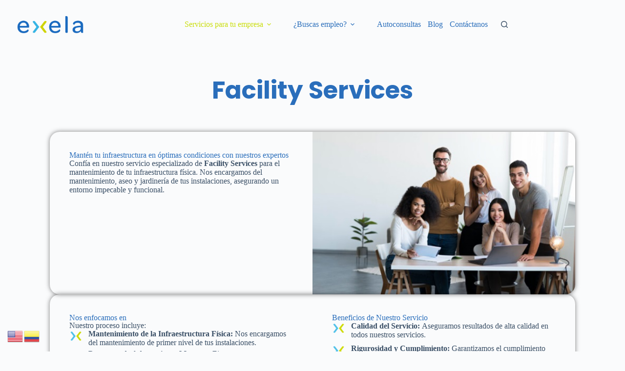

--- FILE ---
content_type: text/html; charset=UTF-8
request_url: https://www.exela.co/facility-services/
body_size: 326701
content:
<!doctype html><html dir="ltr" lang="es" prefix="og: https://ogp.me/ns#"><head><meta charset="UTF-8"><meta name="viewport" content="width=device-width, initial-scale=1, maximum-scale=5, viewport-fit=cover"><link rel="profile" href="https://gmpg.org/xfn/11"><title>Facility Services - exela</title><meta name="description" content="En facility services nos encargamos del mantenimiento de primer nivel de tu infraestructura física, del aseo de las instalaciones y la jardinería." /><meta name="robots" content="max-image-preview:large" /><meta name="google-site-verification" content="JeYwObwKB2_JnJZzFn7ngnlMNXw1YAwgs6SwZna7M_Y" /><link rel="canonical" href="https://www.exela.co/facility-services/" /><meta name="generator" content="All in One SEO (AIOSEO) 4.9.3" /><meta property="og:locale" content="es_ES" /><meta property="og:site_name" content="exela -" /><meta property="og:type" content="article" /><meta property="og:title" content="Facility Services - exela" /><meta property="og:description" content="En facility services nos encargamos del mantenimiento de primer nivel de tu infraestructura física, del aseo de las instalaciones y la jardinería." /><meta property="og:url" content="https://www.exela.co/facility-services/" /><meta property="og:image" content="https://www.exela.co/wp-content/uploads/2025/03/exela-logo-blanco-fondo-azul-scaled.jpg" /><meta property="og:image:secure_url" content="https://www.exela.co/wp-content/uploads/2025/03/exela-logo-blanco-fondo-azul-scaled.jpg" /><meta property="article:published_time" content="2023-11-24T19:20:43+00:00" /><meta property="article:modified_time" content="2025-09-05T20:29:46+00:00" /><meta property="article:publisher" content="https://www.facebook.com/exelacolombia" /><meta property="article:author" content="https://www.facebook.com/exelacolombia" /><meta name="twitter:card" content="summary_large_image" /><meta name="twitter:site" content="@exelacolombia" /><meta name="twitter:title" content="Facility Services - exela" /><meta name="twitter:description" content="En facility services nos encargamos del mantenimiento de primer nivel de tu infraestructura física, del aseo de las instalaciones y la jardinería." /><meta name="twitter:creator" content="@exelacolombia" /><meta name="twitter:image" content="http://www.exela.co/wp-content/uploads/2025/03/exela-logo-blanco-fondo-azul-scaled.jpg" /> <script type="application/ld+json" class="aioseo-schema">{"@context":"https:\/\/schema.org","@graph":[{"@type":"BreadcrumbList","@id":"https:\/\/www.exela.co\/facility-services\/#breadcrumblist","itemListElement":[{"@type":"ListItem","@id":"https:\/\/www.exela.co#listItem","position":1,"name":"Home","item":"https:\/\/www.exela.co","nextItem":{"@type":"ListItem","@id":"https:\/\/www.exela.co\/facility-services\/#listItem","name":"Facility Services"}},{"@type":"ListItem","@id":"https:\/\/www.exela.co\/facility-services\/#listItem","position":2,"name":"Facility Services","previousItem":{"@type":"ListItem","@id":"https:\/\/www.exela.co#listItem","name":"Home"}}]},{"@type":"Organization","@id":"https:\/\/www.exela.co\/#organization","name":"exela Servicios temporales y Oursourcing de Procesos","url":"https:\/\/www.exela.co\/","telephone":"+576046043626","logo":{"@type":"ImageObject","url":"http:\/\/www.exela.co\/wp-content\/uploads\/2025\/03\/exela-logo-blanco-fondo-azul-scaled.jpg","@id":"https:\/\/www.exela.co\/facility-services\/#organizationLogo"},"image":{"@id":"https:\/\/www.exela.co\/facility-services\/#organizationLogo"},"sameAs":["https:\/\/www.facebook.com\/exelacolombia","https:\/\/x.com\/exelacolombia","https:\/\/www.instagram.com\/exelacolombia\/","https:\/\/www.tiktok.com\/@exelacolombia","https:\/\/www.linkedin.com\/company\/exela\/"]},{"@type":"WebPage","@id":"https:\/\/www.exela.co\/facility-services\/#webpage","url":"https:\/\/www.exela.co\/facility-services\/","name":"Facility Services - exela","description":"En facility services nos encargamos del mantenimiento de primer nivel de tu infraestructura f\u00edsica, del aseo de las instalaciones y la jardiner\u00eda.","inLanguage":"es-ES","isPartOf":{"@id":"https:\/\/www.exela.co\/#website"},"breadcrumb":{"@id":"https:\/\/www.exela.co\/facility-services\/#breadcrumblist"},"datePublished":"2023-11-24T14:20:43-05:00","dateModified":"2025-09-05T15:29:46-05:00"},{"@type":"WebSite","@id":"https:\/\/www.exela.co\/#website","url":"https:\/\/www.exela.co\/","name":"www.exela.co","alternateName":"empresa de servicios temporales y outsourcing de procesos","inLanguage":"es-ES","publisher":{"@id":"https:\/\/www.exela.co\/#organization"}}]}</script>  <script defer id="pys-version-script" src="[data-uri]"></script> <link rel='dns-prefetch' href='//fonts.googleapis.com' /><link rel="alternate" type="application/rss+xml" title="exela &raquo; Feed" href="https://www.exela.co/feed/" /><link rel="alternate" type="application/rss+xml" title="exela &raquo; Feed de los comentarios" href="https://www.exela.co/comments/feed/" /><link rel="alternate" title="oEmbed (JSON)" type="application/json+oembed" href="https://www.exela.co/wp-json/oembed/1.0/embed?url=https%3A%2F%2Fwww.exela.co%2Ffacility-services%2F" /><link rel="alternate" title="oEmbed (XML)" type="text/xml+oembed" href="https://www.exela.co/wp-json/oembed/1.0/embed?url=https%3A%2F%2Fwww.exela.co%2Ffacility-services%2F&#038;format=xml" /> <style id='wp-img-auto-sizes-contain-inline-css'>img:is([sizes=auto i],[sizes^="auto," i]){contain-intrinsic-size:3000px 1500px}
/*# sourceURL=wp-img-auto-sizes-contain-inline-css */</style><link rel='stylesheet' id='blocksy-dynamic-global-css' href='https://www.exela.co/wp-content/cache/autoptimize/css/autoptimize_single_5149bc3d424e9d2ba4b5d6594f2a20e4.css?ver=33371' media='all' /><link rel='stylesheet' id='ugb-style-css-css' href='https://www.exela.co/wp-content/cache/autoptimize/css/autoptimize_single_dc7d53e8f1962ea3838a843422581c9a.css?ver=3.12.4' media='all' /><style id='ugb-style-css-inline-css'>:root {--stk-block-width-default-detected: 1900px;}
/*# sourceURL=ugb-style-css-inline-css */</style><link rel='stylesheet' id='ugb-style-css-responsive-css' href='https://www.exela.co/wp-content/cache/autoptimize/css/autoptimize_single_d532cb72d3fdd91a773bcf879a0c5e1b.css?ver=3.12.4' media='all' /><style id='ugb-style-css-nodep-inline-css'>/* Global typography */
.stk-block h1, [data-block-type="core"] h1, h1[data-block-type="core"], .ugb-main-block h1 { font-family: "Poppins", sans-serif; }
/*# sourceURL=ugb-style-css-nodep-inline-css */</style><link rel='stylesheet' id='wp-block-library-css' href='https://www.exela.co/wp-includes/css/dist/block-library/style.min.css?ver=6.9' media='all' /><link rel='stylesheet' id='aioseo/css/src/vue/standalone/blocks/table-of-contents/global.scss-css' href='https://www.exela.co/wp-content/cache/autoptimize/css/autoptimize_single_8aeaa129c1f80e6e5dbaa329351d1482.css?ver=4.9.3' media='all' /><link rel='stylesheet' id='ugb-style-css-premium-css' href='https://www.exela.co/wp-content/cache/autoptimize/css/autoptimize_single_8f58414b2c726550f3cd2e8968d7d4b5.css?ver=3.12.4' media='all' /><style id='global-styles-inline-css'>:root{--wp--preset--aspect-ratio--square: 1;--wp--preset--aspect-ratio--4-3: 4/3;--wp--preset--aspect-ratio--3-4: 3/4;--wp--preset--aspect-ratio--3-2: 3/2;--wp--preset--aspect-ratio--2-3: 2/3;--wp--preset--aspect-ratio--16-9: 16/9;--wp--preset--aspect-ratio--9-16: 9/16;--wp--preset--color--black: #000000;--wp--preset--color--cyan-bluish-gray: #abb8c3;--wp--preset--color--white: #ffffff;--wp--preset--color--pale-pink: #f78da7;--wp--preset--color--vivid-red: #cf2e2e;--wp--preset--color--luminous-vivid-orange: #ff6900;--wp--preset--color--luminous-vivid-amber: #fcb900;--wp--preset--color--light-green-cyan: #7bdcb5;--wp--preset--color--vivid-green-cyan: #00d084;--wp--preset--color--pale-cyan-blue: #8ed1fc;--wp--preset--color--vivid-cyan-blue: #0693e3;--wp--preset--color--vivid-purple: #9b51e0;--wp--preset--color--palette-color-1: var(--theme-palette-color-1, #2a6ebb);--wp--preset--color--palette-color-2: var(--theme-palette-color-2, #55c5e9);--wp--preset--color--palette-color-3: var(--theme-palette-color-3, #3A4F66);--wp--preset--color--palette-color-4: var(--theme-palette-color-4, #c9dd0a);--wp--preset--color--palette-color-5: var(--theme-palette-color-5, #e1e8ed);--wp--preset--color--palette-color-6: var(--theme-palette-color-6, #f2f5f7);--wp--preset--color--palette-color-7: var(--theme-palette-color-7, #FAFBFC);--wp--preset--color--palette-color-8: var(--theme-palette-color-8, #ffffff);--wp--preset--gradient--vivid-cyan-blue-to-vivid-purple: linear-gradient(135deg,rgb(6,147,227) 0%,rgb(155,81,224) 100%);--wp--preset--gradient--light-green-cyan-to-vivid-green-cyan: linear-gradient(135deg,rgb(122,220,180) 0%,rgb(0,208,130) 100%);--wp--preset--gradient--luminous-vivid-amber-to-luminous-vivid-orange: linear-gradient(135deg,rgb(252,185,0) 0%,rgb(255,105,0) 100%);--wp--preset--gradient--luminous-vivid-orange-to-vivid-red: linear-gradient(135deg,rgb(255,105,0) 0%,rgb(207,46,46) 100%);--wp--preset--gradient--very-light-gray-to-cyan-bluish-gray: linear-gradient(135deg,rgb(238,238,238) 0%,rgb(169,184,195) 100%);--wp--preset--gradient--cool-to-warm-spectrum: linear-gradient(135deg,rgb(74,234,220) 0%,rgb(151,120,209) 20%,rgb(207,42,186) 40%,rgb(238,44,130) 60%,rgb(251,105,98) 80%,rgb(254,248,76) 100%);--wp--preset--gradient--blush-light-purple: linear-gradient(135deg,rgb(255,206,236) 0%,rgb(152,150,240) 100%);--wp--preset--gradient--blush-bordeaux: linear-gradient(135deg,rgb(254,205,165) 0%,rgb(254,45,45) 50%,rgb(107,0,62) 100%);--wp--preset--gradient--luminous-dusk: linear-gradient(135deg,rgb(255,203,112) 0%,rgb(199,81,192) 50%,rgb(65,88,208) 100%);--wp--preset--gradient--pale-ocean: linear-gradient(135deg,rgb(255,245,203) 0%,rgb(182,227,212) 50%,rgb(51,167,181) 100%);--wp--preset--gradient--electric-grass: linear-gradient(135deg,rgb(202,248,128) 0%,rgb(113,206,126) 100%);--wp--preset--gradient--midnight: linear-gradient(135deg,rgb(2,3,129) 0%,rgb(40,116,252) 100%);--wp--preset--gradient--juicy-peach: linear-gradient(to right, #ffecd2 0%, #fcb69f 100%);--wp--preset--gradient--young-passion: linear-gradient(to right, #ff8177 0%, #ff867a 0%, #ff8c7f 21%, #f99185 52%, #cf556c 78%, #b12a5b 100%);--wp--preset--gradient--true-sunset: linear-gradient(to right, #fa709a 0%, #fee140 100%);--wp--preset--gradient--morpheus-den: linear-gradient(to top, #30cfd0 0%, #330867 100%);--wp--preset--gradient--plum-plate: linear-gradient(135deg, #667eea 0%, #764ba2 100%);--wp--preset--gradient--aqua-splash: linear-gradient(15deg, #13547a 0%, #80d0c7 100%);--wp--preset--gradient--love-kiss: linear-gradient(to top, #ff0844 0%, #ffb199 100%);--wp--preset--gradient--new-retrowave: linear-gradient(to top, #3b41c5 0%, #a981bb 49%, #ffc8a9 100%);--wp--preset--gradient--plum-bath: linear-gradient(to top, #cc208e 0%, #6713d2 100%);--wp--preset--gradient--high-flight: linear-gradient(to right, #0acffe 0%, #495aff 100%);--wp--preset--gradient--teen-party: linear-gradient(-225deg, #FF057C 0%, #8D0B93 50%, #321575 100%);--wp--preset--gradient--fabled-sunset: linear-gradient(-225deg, #231557 0%, #44107A 29%, #FF1361 67%, #FFF800 100%);--wp--preset--gradient--arielle-smile: radial-gradient(circle 248px at center, #16d9e3 0%, #30c7ec 47%, #46aef7 100%);--wp--preset--gradient--itmeo-branding: linear-gradient(180deg, #2af598 0%, #009efd 100%);--wp--preset--gradient--deep-blue: linear-gradient(to right, #6a11cb 0%, #2575fc 100%);--wp--preset--gradient--strong-bliss: linear-gradient(to right, #f78ca0 0%, #f9748f 19%, #fd868c 60%, #fe9a8b 100%);--wp--preset--gradient--sweet-period: linear-gradient(to top, #3f51b1 0%, #5a55ae 13%, #7b5fac 25%, #8f6aae 38%, #a86aa4 50%, #cc6b8e 62%, #f18271 75%, #f3a469 87%, #f7c978 100%);--wp--preset--gradient--purple-division: linear-gradient(to top, #7028e4 0%, #e5b2ca 100%);--wp--preset--gradient--cold-evening: linear-gradient(to top, #0c3483 0%, #a2b6df 100%, #6b8cce 100%, #a2b6df 100%);--wp--preset--gradient--mountain-rock: linear-gradient(to right, #868f96 0%, #596164 100%);--wp--preset--gradient--desert-hump: linear-gradient(to top, #c79081 0%, #dfa579 100%);--wp--preset--gradient--ethernal-constance: linear-gradient(to top, #09203f 0%, #537895 100%);--wp--preset--gradient--happy-memories: linear-gradient(-60deg, #ff5858 0%, #f09819 100%);--wp--preset--gradient--grown-early: linear-gradient(to top, #0ba360 0%, #3cba92 100%);--wp--preset--gradient--morning-salad: linear-gradient(-225deg, #B7F8DB 0%, #50A7C2 100%);--wp--preset--gradient--night-call: linear-gradient(-225deg, #AC32E4 0%, #7918F2 48%, #4801FF 100%);--wp--preset--gradient--mind-crawl: linear-gradient(-225deg, #473B7B 0%, #3584A7 51%, #30D2BE 100%);--wp--preset--gradient--angel-care: linear-gradient(-225deg, #FFE29F 0%, #FFA99F 48%, #FF719A 100%);--wp--preset--gradient--juicy-cake: linear-gradient(to top, #e14fad 0%, #f9d423 100%);--wp--preset--gradient--rich-metal: linear-gradient(to right, #d7d2cc 0%, #304352 100%);--wp--preset--gradient--mole-hall: linear-gradient(-20deg, #616161 0%, #9bc5c3 100%);--wp--preset--gradient--cloudy-knoxville: linear-gradient(120deg, #fdfbfb 0%, #ebedee 100%);--wp--preset--gradient--soft-grass: linear-gradient(to top, #c1dfc4 0%, #deecdd 100%);--wp--preset--gradient--saint-petersburg: linear-gradient(135deg, #f5f7fa 0%, #c3cfe2 100%);--wp--preset--gradient--everlasting-sky: linear-gradient(135deg, #fdfcfb 0%, #e2d1c3 100%);--wp--preset--gradient--kind-steel: linear-gradient(-20deg, #e9defa 0%, #fbfcdb 100%);--wp--preset--gradient--over-sun: linear-gradient(60deg, #abecd6 0%, #fbed96 100%);--wp--preset--gradient--premium-white: linear-gradient(to top, #d5d4d0 0%, #d5d4d0 1%, #eeeeec 31%, #efeeec 75%, #e9e9e7 100%);--wp--preset--gradient--clean-mirror: linear-gradient(45deg, #93a5cf 0%, #e4efe9 100%);--wp--preset--gradient--wild-apple: linear-gradient(to top, #d299c2 0%, #fef9d7 100%);--wp--preset--gradient--snow-again: linear-gradient(to top, #e6e9f0 0%, #eef1f5 100%);--wp--preset--gradient--confident-cloud: linear-gradient(to top, #dad4ec 0%, #dad4ec 1%, #f3e7e9 100%);--wp--preset--gradient--glass-water: linear-gradient(to top, #dfe9f3 0%, white 100%);--wp--preset--gradient--perfect-white: linear-gradient(-225deg, #E3FDF5 0%, #FFE6FA 100%);--wp--preset--font-size--small: 13px;--wp--preset--font-size--medium: 20px;--wp--preset--font-size--large: clamp(22px, 1.375rem + ((1vw - 3.2px) * 0.625), 30px);--wp--preset--font-size--x-large: clamp(30px, 1.875rem + ((1vw - 3.2px) * 1.563), 50px);--wp--preset--font-size--xx-large: clamp(45px, 2.813rem + ((1vw - 3.2px) * 2.734), 80px);--wp--preset--spacing--20: 0.44rem;--wp--preset--spacing--30: 0.67rem;--wp--preset--spacing--40: 1rem;--wp--preset--spacing--50: 1.5rem;--wp--preset--spacing--60: 2.25rem;--wp--preset--spacing--70: 3.38rem;--wp--preset--spacing--80: 5.06rem;--wp--preset--shadow--natural: 6px 6px 9px rgba(0, 0, 0, 0.2);--wp--preset--shadow--deep: 12px 12px 50px rgba(0, 0, 0, 0.4);--wp--preset--shadow--sharp: 6px 6px 0px rgba(0, 0, 0, 0.2);--wp--preset--shadow--outlined: 6px 6px 0px -3px rgb(255, 255, 255), 6px 6px rgb(0, 0, 0);--wp--preset--shadow--crisp: 6px 6px 0px rgb(0, 0, 0);}:root { --wp--style--global--content-size: var(--theme-block-max-width);--wp--style--global--wide-size: var(--theme-block-wide-max-width); }:where(body) { margin: 0; }.wp-site-blocks > .alignleft { float: left; margin-right: 2em; }.wp-site-blocks > .alignright { float: right; margin-left: 2em; }.wp-site-blocks > .aligncenter { justify-content: center; margin-left: auto; margin-right: auto; }:where(.wp-site-blocks) > * { margin-block-start: var(--theme-content-spacing); margin-block-end: 0; }:where(.wp-site-blocks) > :first-child { margin-block-start: 0; }:where(.wp-site-blocks) > :last-child { margin-block-end: 0; }:root { --wp--style--block-gap: var(--theme-content-spacing); }:root :where(.is-layout-flow) > :first-child{margin-block-start: 0;}:root :where(.is-layout-flow) > :last-child{margin-block-end: 0;}:root :where(.is-layout-flow) > *{margin-block-start: var(--theme-content-spacing);margin-block-end: 0;}:root :where(.is-layout-constrained) > :first-child{margin-block-start: 0;}:root :where(.is-layout-constrained) > :last-child{margin-block-end: 0;}:root :where(.is-layout-constrained) > *{margin-block-start: var(--theme-content-spacing);margin-block-end: 0;}:root :where(.is-layout-flex){gap: var(--theme-content-spacing);}:root :where(.is-layout-grid){gap: var(--theme-content-spacing);}.is-layout-flow > .alignleft{float: left;margin-inline-start: 0;margin-inline-end: 2em;}.is-layout-flow > .alignright{float: right;margin-inline-start: 2em;margin-inline-end: 0;}.is-layout-flow > .aligncenter{margin-left: auto !important;margin-right: auto !important;}.is-layout-constrained > .alignleft{float: left;margin-inline-start: 0;margin-inline-end: 2em;}.is-layout-constrained > .alignright{float: right;margin-inline-start: 2em;margin-inline-end: 0;}.is-layout-constrained > .aligncenter{margin-left: auto !important;margin-right: auto !important;}.is-layout-constrained > :where(:not(.alignleft):not(.alignright):not(.alignfull)){max-width: var(--wp--style--global--content-size);margin-left: auto !important;margin-right: auto !important;}.is-layout-constrained > .alignwide{max-width: var(--wp--style--global--wide-size);}body .is-layout-flex{display: flex;}.is-layout-flex{flex-wrap: wrap;align-items: center;}.is-layout-flex > :is(*, div){margin: 0;}body .is-layout-grid{display: grid;}.is-layout-grid > :is(*, div){margin: 0;}body{padding-top: 0px;padding-right: 0px;padding-bottom: 0px;padding-left: 0px;}:root :where(.wp-element-button, .wp-block-button__link){font-style: inherit;font-weight: inherit;letter-spacing: inherit;text-transform: inherit;}.has-black-color{color: var(--wp--preset--color--black) !important;}.has-cyan-bluish-gray-color{color: var(--wp--preset--color--cyan-bluish-gray) !important;}.has-white-color{color: var(--wp--preset--color--white) !important;}.has-pale-pink-color{color: var(--wp--preset--color--pale-pink) !important;}.has-vivid-red-color{color: var(--wp--preset--color--vivid-red) !important;}.has-luminous-vivid-orange-color{color: var(--wp--preset--color--luminous-vivid-orange) !important;}.has-luminous-vivid-amber-color{color: var(--wp--preset--color--luminous-vivid-amber) !important;}.has-light-green-cyan-color{color: var(--wp--preset--color--light-green-cyan) !important;}.has-vivid-green-cyan-color{color: var(--wp--preset--color--vivid-green-cyan) !important;}.has-pale-cyan-blue-color{color: var(--wp--preset--color--pale-cyan-blue) !important;}.has-vivid-cyan-blue-color{color: var(--wp--preset--color--vivid-cyan-blue) !important;}.has-vivid-purple-color{color: var(--wp--preset--color--vivid-purple) !important;}.has-palette-color-1-color{color: var(--wp--preset--color--palette-color-1) !important;}.has-palette-color-2-color{color: var(--wp--preset--color--palette-color-2) !important;}.has-palette-color-3-color{color: var(--wp--preset--color--palette-color-3) !important;}.has-palette-color-4-color{color: var(--wp--preset--color--palette-color-4) !important;}.has-palette-color-5-color{color: var(--wp--preset--color--palette-color-5) !important;}.has-palette-color-6-color{color: var(--wp--preset--color--palette-color-6) !important;}.has-palette-color-7-color{color: var(--wp--preset--color--palette-color-7) !important;}.has-palette-color-8-color{color: var(--wp--preset--color--palette-color-8) !important;}.has-black-background-color{background-color: var(--wp--preset--color--black) !important;}.has-cyan-bluish-gray-background-color{background-color: var(--wp--preset--color--cyan-bluish-gray) !important;}.has-white-background-color{background-color: var(--wp--preset--color--white) !important;}.has-pale-pink-background-color{background-color: var(--wp--preset--color--pale-pink) !important;}.has-vivid-red-background-color{background-color: var(--wp--preset--color--vivid-red) !important;}.has-luminous-vivid-orange-background-color{background-color: var(--wp--preset--color--luminous-vivid-orange) !important;}.has-luminous-vivid-amber-background-color{background-color: var(--wp--preset--color--luminous-vivid-amber) !important;}.has-light-green-cyan-background-color{background-color: var(--wp--preset--color--light-green-cyan) !important;}.has-vivid-green-cyan-background-color{background-color: var(--wp--preset--color--vivid-green-cyan) !important;}.has-pale-cyan-blue-background-color{background-color: var(--wp--preset--color--pale-cyan-blue) !important;}.has-vivid-cyan-blue-background-color{background-color: var(--wp--preset--color--vivid-cyan-blue) !important;}.has-vivid-purple-background-color{background-color: var(--wp--preset--color--vivid-purple) !important;}.has-palette-color-1-background-color{background-color: var(--wp--preset--color--palette-color-1) !important;}.has-palette-color-2-background-color{background-color: var(--wp--preset--color--palette-color-2) !important;}.has-palette-color-3-background-color{background-color: var(--wp--preset--color--palette-color-3) !important;}.has-palette-color-4-background-color{background-color: var(--wp--preset--color--palette-color-4) !important;}.has-palette-color-5-background-color{background-color: var(--wp--preset--color--palette-color-5) !important;}.has-palette-color-6-background-color{background-color: var(--wp--preset--color--palette-color-6) !important;}.has-palette-color-7-background-color{background-color: var(--wp--preset--color--palette-color-7) !important;}.has-palette-color-8-background-color{background-color: var(--wp--preset--color--palette-color-8) !important;}.has-black-border-color{border-color: var(--wp--preset--color--black) !important;}.has-cyan-bluish-gray-border-color{border-color: var(--wp--preset--color--cyan-bluish-gray) !important;}.has-white-border-color{border-color: var(--wp--preset--color--white) !important;}.has-pale-pink-border-color{border-color: var(--wp--preset--color--pale-pink) !important;}.has-vivid-red-border-color{border-color: var(--wp--preset--color--vivid-red) !important;}.has-luminous-vivid-orange-border-color{border-color: var(--wp--preset--color--luminous-vivid-orange) !important;}.has-luminous-vivid-amber-border-color{border-color: var(--wp--preset--color--luminous-vivid-amber) !important;}.has-light-green-cyan-border-color{border-color: var(--wp--preset--color--light-green-cyan) !important;}.has-vivid-green-cyan-border-color{border-color: var(--wp--preset--color--vivid-green-cyan) !important;}.has-pale-cyan-blue-border-color{border-color: var(--wp--preset--color--pale-cyan-blue) !important;}.has-vivid-cyan-blue-border-color{border-color: var(--wp--preset--color--vivid-cyan-blue) !important;}.has-vivid-purple-border-color{border-color: var(--wp--preset--color--vivid-purple) !important;}.has-palette-color-1-border-color{border-color: var(--wp--preset--color--palette-color-1) !important;}.has-palette-color-2-border-color{border-color: var(--wp--preset--color--palette-color-2) !important;}.has-palette-color-3-border-color{border-color: var(--wp--preset--color--palette-color-3) !important;}.has-palette-color-4-border-color{border-color: var(--wp--preset--color--palette-color-4) !important;}.has-palette-color-5-border-color{border-color: var(--wp--preset--color--palette-color-5) !important;}.has-palette-color-6-border-color{border-color: var(--wp--preset--color--palette-color-6) !important;}.has-palette-color-7-border-color{border-color: var(--wp--preset--color--palette-color-7) !important;}.has-palette-color-8-border-color{border-color: var(--wp--preset--color--palette-color-8) !important;}.has-vivid-cyan-blue-to-vivid-purple-gradient-background{background: var(--wp--preset--gradient--vivid-cyan-blue-to-vivid-purple) !important;}.has-light-green-cyan-to-vivid-green-cyan-gradient-background{background: var(--wp--preset--gradient--light-green-cyan-to-vivid-green-cyan) !important;}.has-luminous-vivid-amber-to-luminous-vivid-orange-gradient-background{background: var(--wp--preset--gradient--luminous-vivid-amber-to-luminous-vivid-orange) !important;}.has-luminous-vivid-orange-to-vivid-red-gradient-background{background: var(--wp--preset--gradient--luminous-vivid-orange-to-vivid-red) !important;}.has-very-light-gray-to-cyan-bluish-gray-gradient-background{background: var(--wp--preset--gradient--very-light-gray-to-cyan-bluish-gray) !important;}.has-cool-to-warm-spectrum-gradient-background{background: var(--wp--preset--gradient--cool-to-warm-spectrum) !important;}.has-blush-light-purple-gradient-background{background: var(--wp--preset--gradient--blush-light-purple) !important;}.has-blush-bordeaux-gradient-background{background: var(--wp--preset--gradient--blush-bordeaux) !important;}.has-luminous-dusk-gradient-background{background: var(--wp--preset--gradient--luminous-dusk) !important;}.has-pale-ocean-gradient-background{background: var(--wp--preset--gradient--pale-ocean) !important;}.has-electric-grass-gradient-background{background: var(--wp--preset--gradient--electric-grass) !important;}.has-midnight-gradient-background{background: var(--wp--preset--gradient--midnight) !important;}.has-juicy-peach-gradient-background{background: var(--wp--preset--gradient--juicy-peach) !important;}.has-young-passion-gradient-background{background: var(--wp--preset--gradient--young-passion) !important;}.has-true-sunset-gradient-background{background: var(--wp--preset--gradient--true-sunset) !important;}.has-morpheus-den-gradient-background{background: var(--wp--preset--gradient--morpheus-den) !important;}.has-plum-plate-gradient-background{background: var(--wp--preset--gradient--plum-plate) !important;}.has-aqua-splash-gradient-background{background: var(--wp--preset--gradient--aqua-splash) !important;}.has-love-kiss-gradient-background{background: var(--wp--preset--gradient--love-kiss) !important;}.has-new-retrowave-gradient-background{background: var(--wp--preset--gradient--new-retrowave) !important;}.has-plum-bath-gradient-background{background: var(--wp--preset--gradient--plum-bath) !important;}.has-high-flight-gradient-background{background: var(--wp--preset--gradient--high-flight) !important;}.has-teen-party-gradient-background{background: var(--wp--preset--gradient--teen-party) !important;}.has-fabled-sunset-gradient-background{background: var(--wp--preset--gradient--fabled-sunset) !important;}.has-arielle-smile-gradient-background{background: var(--wp--preset--gradient--arielle-smile) !important;}.has-itmeo-branding-gradient-background{background: var(--wp--preset--gradient--itmeo-branding) !important;}.has-deep-blue-gradient-background{background: var(--wp--preset--gradient--deep-blue) !important;}.has-strong-bliss-gradient-background{background: var(--wp--preset--gradient--strong-bliss) !important;}.has-sweet-period-gradient-background{background: var(--wp--preset--gradient--sweet-period) !important;}.has-purple-division-gradient-background{background: var(--wp--preset--gradient--purple-division) !important;}.has-cold-evening-gradient-background{background: var(--wp--preset--gradient--cold-evening) !important;}.has-mountain-rock-gradient-background{background: var(--wp--preset--gradient--mountain-rock) !important;}.has-desert-hump-gradient-background{background: var(--wp--preset--gradient--desert-hump) !important;}.has-ethernal-constance-gradient-background{background: var(--wp--preset--gradient--ethernal-constance) !important;}.has-happy-memories-gradient-background{background: var(--wp--preset--gradient--happy-memories) !important;}.has-grown-early-gradient-background{background: var(--wp--preset--gradient--grown-early) !important;}.has-morning-salad-gradient-background{background: var(--wp--preset--gradient--morning-salad) !important;}.has-night-call-gradient-background{background: var(--wp--preset--gradient--night-call) !important;}.has-mind-crawl-gradient-background{background: var(--wp--preset--gradient--mind-crawl) !important;}.has-angel-care-gradient-background{background: var(--wp--preset--gradient--angel-care) !important;}.has-juicy-cake-gradient-background{background: var(--wp--preset--gradient--juicy-cake) !important;}.has-rich-metal-gradient-background{background: var(--wp--preset--gradient--rich-metal) !important;}.has-mole-hall-gradient-background{background: var(--wp--preset--gradient--mole-hall) !important;}.has-cloudy-knoxville-gradient-background{background: var(--wp--preset--gradient--cloudy-knoxville) !important;}.has-soft-grass-gradient-background{background: var(--wp--preset--gradient--soft-grass) !important;}.has-saint-petersburg-gradient-background{background: var(--wp--preset--gradient--saint-petersburg) !important;}.has-everlasting-sky-gradient-background{background: var(--wp--preset--gradient--everlasting-sky) !important;}.has-kind-steel-gradient-background{background: var(--wp--preset--gradient--kind-steel) !important;}.has-over-sun-gradient-background{background: var(--wp--preset--gradient--over-sun) !important;}.has-premium-white-gradient-background{background: var(--wp--preset--gradient--premium-white) !important;}.has-clean-mirror-gradient-background{background: var(--wp--preset--gradient--clean-mirror) !important;}.has-wild-apple-gradient-background{background: var(--wp--preset--gradient--wild-apple) !important;}.has-snow-again-gradient-background{background: var(--wp--preset--gradient--snow-again) !important;}.has-confident-cloud-gradient-background{background: var(--wp--preset--gradient--confident-cloud) !important;}.has-glass-water-gradient-background{background: var(--wp--preset--gradient--glass-water) !important;}.has-perfect-white-gradient-background{background: var(--wp--preset--gradient--perfect-white) !important;}.has-small-font-size{font-size: var(--wp--preset--font-size--small) !important;}.has-medium-font-size{font-size: var(--wp--preset--font-size--medium) !important;}.has-large-font-size{font-size: var(--wp--preset--font-size--large) !important;}.has-x-large-font-size{font-size: var(--wp--preset--font-size--x-large) !important;}.has-xx-large-font-size{font-size: var(--wp--preset--font-size--xx-large) !important;}
:root :where(.wp-block-pullquote){font-size: clamp(0.984em, 0.984rem + ((1vw - 0.2em) * 0.645), 1.5em);line-height: 1.6;}
/*# sourceURL=global-styles-inline-css */</style><link rel='stylesheet' id='contact-form-7-css' href='https://www.exela.co/wp-content/cache/autoptimize/css/autoptimize_single_64ac31699f5326cb3c76122498b76f66.css?ver=6.1.4' media='all' /><link rel='stylesheet' id='blocksy-fonts-font-source-google-css' href='https://fonts.googleapis.com/css2?family=Poppins:wght@600&#038;display=swap' media='all' /><link rel='stylesheet' id='ct-main-styles-css' href='https://www.exela.co/wp-content/themes/blocksy/static/bundle/main.min.css?ver=2.1.22' media='all' /><link rel='stylesheet' id='ct-elementor-styles-css' href='https://www.exela.co/wp-content/themes/blocksy/static/bundle/elementor-frontend.min.css?ver=2.1.22' media='all' /><link rel='stylesheet' id='ct-cf-7-styles-css' href='https://www.exela.co/wp-content/themes/blocksy/static/bundle/cf-7.min.css?ver=2.1.22' media='all' /><link rel='stylesheet' id='ct-stackable-styles-css' href='https://www.exela.co/wp-content/themes/blocksy/static/bundle/stackable.min.css?ver=2.1.22' media='all' /><link rel='stylesheet' id='elementor-icons-css' href='https://www.exela.co/wp-content/plugins/elementor/assets/lib/eicons/css/elementor-icons.min.css?ver=5.45.0' media='all' /><link rel='stylesheet' id='elementor-frontend-css' href='https://www.exela.co/wp-content/plugins/elementor/assets/css/frontend.min.css?ver=3.34.1' media='all' /><link rel='stylesheet' id='elementor-post-761-css' href='https://www.exela.co/wp-content/cache/autoptimize/css/autoptimize_single_de22e7dc3b36a134c93441f9c17e4456.css?ver=1768811143' media='all' /><link rel='stylesheet' id='elementor-pro-css' href='https://www.exela.co/wp-content/plugins/elementor-pro/assets/css/frontend.min.css?ver=3.20.1' media='all' /><link rel='stylesheet' id='widget-heading-css' href='https://www.exela.co/wp-content/plugins/elementor/assets/css/widget-heading.min.css?ver=3.34.1' media='all' /><link rel='stylesheet' id='widget-image-css' href='https://www.exela.co/wp-content/plugins/elementor/assets/css/widget-image.min.css?ver=3.34.1' media='all' /><link rel='stylesheet' id='widget-icon-list-css' href='https://www.exela.co/wp-content/plugins/elementor/assets/css/widget-icon-list.min.css?ver=3.34.1' media='all' /><link rel='stylesheet' id='e-animation-fadeInLeft-css' href='https://www.exela.co/wp-content/plugins/elementor/assets/lib/animations/styles/fadeInLeft.min.css?ver=3.34.1' media='all' /><link rel='stylesheet' id='e-shapes-css' href='https://www.exela.co/wp-content/plugins/elementor/assets/css/conditionals/shapes.min.css?ver=3.34.1' media='all' /><link rel='stylesheet' id='elementor-icons-shared-0-css' href='https://www.exela.co/wp-content/plugins/elementor/assets/lib/font-awesome/css/fontawesome.min.css?ver=5.15.3' media='all' /><link rel='stylesheet' id='elementor-icons-fa-brands-css' href='https://www.exela.co/wp-content/plugins/elementor/assets/lib/font-awesome/css/brands.min.css?ver=5.15.3' media='all' /><link rel='stylesheet' id='elementor-post-1098-css' href='https://www.exela.co/wp-content/cache/autoptimize/css/autoptimize_single_bc52f8487b24e444a8996d118e9773a1.css?ver=1768829610' media='all' /><link rel='stylesheet' id='elementor-post-1982-css' href='https://www.exela.co/wp-content/cache/autoptimize/css/autoptimize_single_d69ab3adde67a80954e527532d032b4e.css?ver=1768811143' media='all' /><link rel='stylesheet' id='elementor-gf-local-roboto-css' href='https://www.exela.co/wp-content/cache/autoptimize/css/autoptimize_single_5852c5c944a4319c3fbf2c704d79e977.css?ver=1748467007' media='all' /><link rel='stylesheet' id='elementor-gf-local-robotoslab-css' href='https://www.exela.co/wp-content/cache/autoptimize/css/autoptimize_single_85ce4207689e9a2664b3f08a222cc917.css?ver=1748467024' media='all' /><link rel='stylesheet' id='elementor-gf-local-poppins-css' href='https://www.exela.co/wp-content/cache/autoptimize/css/autoptimize_single_7acc57e3d356d8bf49d23cf3194ba4f6.css?ver=1749573506' media='all' /><link rel='stylesheet' id='elementor-gf-local-albertsans-css' href='https://www.exela.co/wp-content/cache/autoptimize/css/autoptimize_single_bedadec38fad476929f9d9dfd67c088b.css?ver=1749575803' media='all' /> <script defer id="ugb-block-frontend-js-js-extra" src="[data-uri]"></script> <script defer id="jquery-core-js-extra" src="[data-uri]"></script> <script src="https://www.exela.co/wp-includes/js/jquery/jquery.min.js?ver=3.7.1" id="jquery-core-js"></script> <script defer src="https://www.exela.co/wp-includes/js/jquery/jquery-migrate.min.js?ver=3.4.1" id="jquery-migrate-js"></script> <script defer src="https://www.exela.co/wp-content/plugins/pixelyoursite/dist/scripts/jquery.bind-first-0.2.3.min.js?ver=0.2.3" id="jquery-bind-first-js"></script> <script defer src="https://www.exela.co/wp-content/plugins/pixelyoursite/dist/scripts/js.cookie-2.1.3.min.js?ver=2.1.3" id="js-cookie-pys-js"></script> <script defer src="https://www.exela.co/wp-content/plugins/pixelyoursite/dist/scripts/tld.min.js?ver=2.3.1" id="js-tld-js"></script> <script id="pys-js-extra">var pysOptions = {"staticEvents":{"facebook":{"init_event":[{"delay":0,"type":"static","ajaxFire":false,"name":"PageView","pixelIds":["924303052428244"],"eventID":"ded4e004-9146-4f24-ac78-c59130bae071","params":{"page_title":"Facility Services","post_type":"page","post_id":1098,"plugin":"PixelYourSite","user_role":"guest","event_url":"www.exela.co/facility-services/"},"e_id":"init_event","ids":[],"hasTimeWindow":false,"timeWindow":0,"woo_order":"","edd_order":""}]}},"dynamicEvents":{"automatic_event_form":{"facebook":{"delay":0,"type":"dyn","name":"Form","pixelIds":["924303052428244"],"eventID":"0b27c44d-02c9-4efb-95c2-9974ac3f0243","params":{"page_title":"Facility Services","post_type":"page","post_id":1098,"plugin":"PixelYourSite","user_role":"guest","event_url":"www.exela.co/facility-services/"},"e_id":"automatic_event_form","ids":[],"hasTimeWindow":false,"timeWindow":0,"woo_order":"","edd_order":""}},"automatic_event_download":{"facebook":{"delay":0,"type":"dyn","name":"Download","extensions":["","doc","exe","js","pdf","ppt","tgz","zip","xls"],"pixelIds":["924303052428244"],"eventID":"4277f655-356d-492d-8cce-59fc46caa29b","params":{"page_title":"Facility Services","post_type":"page","post_id":1098,"plugin":"PixelYourSite","user_role":"guest","event_url":"www.exela.co/facility-services/"},"e_id":"automatic_event_download","ids":[],"hasTimeWindow":false,"timeWindow":0,"woo_order":"","edd_order":""}},"automatic_event_comment":{"facebook":{"delay":0,"type":"dyn","name":"Comment","pixelIds":["924303052428244"],"eventID":"0b0e751d-4396-479a-9073-5483cff75cc1","params":{"page_title":"Facility Services","post_type":"page","post_id":1098,"plugin":"PixelYourSite","user_role":"guest","event_url":"www.exela.co/facility-services/"},"e_id":"automatic_event_comment","ids":[],"hasTimeWindow":false,"timeWindow":0,"woo_order":"","edd_order":""}},"automatic_event_scroll":{"facebook":{"delay":0,"type":"dyn","name":"PageScroll","scroll_percent":30,"pixelIds":["924303052428244"],"eventID":"971c7551-17f3-47a9-a44b-e2ec3f7d5deb","params":{"page_title":"Facility Services","post_type":"page","post_id":1098,"plugin":"PixelYourSite","user_role":"guest","event_url":"www.exela.co/facility-services/"},"e_id":"automatic_event_scroll","ids":[],"hasTimeWindow":false,"timeWindow":0,"woo_order":"","edd_order":""}},"automatic_event_time_on_page":{"facebook":{"delay":0,"type":"dyn","name":"TimeOnPage","time_on_page":30,"pixelIds":["924303052428244"],"eventID":"24f00fd6-4cb4-4e29-838b-7566a7d8cb2e","params":{"page_title":"Facility Services","post_type":"page","post_id":1098,"plugin":"PixelYourSite","user_role":"guest","event_url":"www.exela.co/facility-services/"},"e_id":"automatic_event_time_on_page","ids":[],"hasTimeWindow":false,"timeWindow":0,"woo_order":"","edd_order":""}}},"triggerEvents":[],"triggerEventTypes":[],"facebook":{"pixelIds":["924303052428244"],"advancedMatching":[],"advancedMatchingEnabled":true,"removeMetadata":false,"wooVariableAsSimple":false,"serverApiEnabled":true,"wooCRSendFromServer":false,"send_external_id":null,"enabled_medical":false,"do_not_track_medical_param":["event_url","post_title","page_title","landing_page","content_name","categories","category_name","tags"],"meta_ldu":false},"debug":"","siteUrl":"https://www.exela.co","ajaxUrl":"https://www.exela.co/wp-admin/admin-ajax.php","ajax_event":"806b722cdd","enable_remove_download_url_param":"1","cookie_duration":"7","last_visit_duration":"60","enable_success_send_form":"","ajaxForServerEvent":"1","ajaxForServerStaticEvent":"1","useSendBeacon":"1","send_external_id":"1","external_id_expire":"180","track_cookie_for_subdomains":"1","google_consent_mode":"1","gdpr":{"ajax_enabled":false,"all_disabled_by_api":false,"facebook_disabled_by_api":false,"analytics_disabled_by_api":false,"google_ads_disabled_by_api":false,"pinterest_disabled_by_api":false,"bing_disabled_by_api":false,"reddit_disabled_by_api":false,"externalID_disabled_by_api":false,"facebook_prior_consent_enabled":true,"analytics_prior_consent_enabled":true,"google_ads_prior_consent_enabled":null,"pinterest_prior_consent_enabled":true,"bing_prior_consent_enabled":true,"cookiebot_integration_enabled":false,"cookiebot_facebook_consent_category":"marketing","cookiebot_analytics_consent_category":"statistics","cookiebot_tiktok_consent_category":"marketing","cookiebot_google_ads_consent_category":"marketing","cookiebot_pinterest_consent_category":"marketing","cookiebot_bing_consent_category":"marketing","consent_magic_integration_enabled":false,"real_cookie_banner_integration_enabled":false,"cookie_notice_integration_enabled":false,"cookie_law_info_integration_enabled":false,"analytics_storage":{"enabled":true,"value":"granted","filter":false},"ad_storage":{"enabled":true,"value":"granted","filter":false},"ad_user_data":{"enabled":true,"value":"granted","filter":false},"ad_personalization":{"enabled":true,"value":"granted","filter":false}},"cookie":{"disabled_all_cookie":false,"disabled_start_session_cookie":false,"disabled_advanced_form_data_cookie":false,"disabled_landing_page_cookie":false,"disabled_first_visit_cookie":false,"disabled_trafficsource_cookie":false,"disabled_utmTerms_cookie":false,"disabled_utmId_cookie":false},"tracking_analytics":{"TrafficSource":"direct","TrafficLanding":"undefined","TrafficUtms":[],"TrafficUtmsId":[]},"GATags":{"ga_datalayer_type":"default","ga_datalayer_name":"dataLayerPYS"},"woo":{"enabled":false},"edd":{"enabled":false},"cache_bypass":"1768845143"};
//# sourceURL=pys-js-extra</script> <script defer src="https://www.exela.co/wp-content/cache/autoptimize/js/autoptimize_single_b29cde9ee173823948f31aa48bf1e4b0.js?ver=11.1.5.2" id="pys-js"></script> <link rel="https://api.w.org/" href="https://www.exela.co/wp-json/" /><link rel="alternate" title="JSON" type="application/json" href="https://www.exela.co/wp-json/wp/v2/pages/1098" /><link rel="EditURI" type="application/rsd+xml" title="RSD" href="https://www.exela.co/xmlrpc.php?rsd" /><meta name="generator" content="WordPress 6.9" /><link rel='shortlink' href='https://www.exela.co/?p=1098' />  <script defer src="[data-uri]"></script>  <script defer src="[data-uri]"></script> <noscript><link rel='stylesheet' href='https://www.exela.co/wp-content/themes/blocksy/static/bundle/no-scripts.min.css' type='text/css'></noscript><meta name="generator" content="Elementor 3.34.1; features: additional_custom_breakpoints; settings: css_print_method-external, google_font-enabled, font_display-swap"><style>.e-con.e-parent:nth-of-type(n+4):not(.e-lazyloaded):not(.e-no-lazyload),
				.e-con.e-parent:nth-of-type(n+4):not(.e-lazyloaded):not(.e-no-lazyload) * {
					background-image: none !important;
				}
				@media screen and (max-height: 1024px) {
					.e-con.e-parent:nth-of-type(n+3):not(.e-lazyloaded):not(.e-no-lazyload),
					.e-con.e-parent:nth-of-type(n+3):not(.e-lazyloaded):not(.e-no-lazyload) * {
						background-image: none !important;
					}
				}
				@media screen and (max-height: 640px) {
					.e-con.e-parent:nth-of-type(n+2):not(.e-lazyloaded):not(.e-no-lazyload),
					.e-con.e-parent:nth-of-type(n+2):not(.e-lazyloaded):not(.e-no-lazyload) * {
						background-image: none !important;
					}
				}</style><style class="stk-block-styles">.stk-95c8b7c{margin-top:40px !important;margin-bottom:35px !important}.stk-95c8b7c .stk-block-heading__text{text-shadow:none !important;font-size:35px !important;color:var(--theme-palette-color-1,#2A6EBB) !important}.stk-4e8a3a3,.stk-8a44c57{border-top-left-radius:10px !important;border-top-right-radius:10px !important;border-bottom-right-radius:10px !important;border-bottom-left-radius:10px !important;overflow:hidden !important;box-shadow:0px 10px 60px rgba(0,0,0,0.1) !important;margin-right:10% !important;margin-left:10% !important}.stk-4e8a3a3-column,.stk-8a44c57-column,.stk-a4fecc6-column{--stk-columns-spacing:0px !important}.stk-ba13c0f,.stk-f960a6d{align-self:center !important;padding-top:20px !important;padding-bottom:20px !important}:is(.stk-78f6105, .stk-6f3d8bd, .stk-ee5ca52) .stk-block-heading__text{font-size:22px !important;color:var(--theme-palette-color-1,#2A6EBB) !important}.stk-2fc876a .stk-block-subtitle__text{font-size:1em !important}.stk-d6a1f68,.stk-1b3206b,.stk-16b9307{align-items:center !important;display:flex !important;flex:1 1 0 !important}.stk-d6a1f68,.stk-1b3206b,.stk-16b9307,:is(.stk-d6a1f68, .stk-1b3206b, .stk-16b9307) .stk-button{width:100% !important}:is(.stk-d6a1f68, .stk-1b3206b, .stk-16b9307) .stk-button{padding-top:12px !important;padding-right:15px !important;padding-bottom:13px !important;padding-left:30px !important;background:var(--paletteColor2,#55C5E9) !important;border-top-left-radius:20px !important;border-top-right-radius:20px !important;border-bottom-right-radius:20px !important;border-bottom-left-radius:20px !important}:is(.stk-d6a1f68, .stk-1b3206b, .stk-16b9307) .stk-button:before{box-shadow:0px 2px 20px rgba(153,153,153,0.2) !important}:is(.stk-d6a1f68, .stk-1b3206b, .stk-16b9307) .stk-button__inner-text{font-size:17px !important;color:var(--paletteColor8,#ffffff) !important;font-weight:bold !important;font-family:-apple-system,BlinkMacSystemFont,"Segoe UI",Roboto,Helvetica,Arial,sans-serif,"Apple Color Emoji","Segoe UI Emoji","Segoe UI Symbol" !important}.stk-4d8c146{align-self:stretch !important;background-position:center right !important;border-top-right-radius:10px !important;border-bottom-right-radius:10px !important;overflow:hidden !important;padding-top:0px !important;padding-right:0px !important;padding-bottom:0px !important;padding-left:0px !important}.stk-cbd9601,.stk-9ac7915,.stk-fb83a97{height:400px !important}.stk-bd11a4a{background-image:url(http://www.exela.co/wp-content/uploads/2023/12/admin-ajax-1.jpeg) !important;background-position:top center !important;overflow:hidden !important}:is(.stk-d963e5b, .stk-fd5333a) ul li{list-style-image:url('[data-uri]') !important}:is(.stk-d963e5b, .stk-fd5333a) li::marker{color:var(--theme-palette-color-1,#2A6EBB) !important;font-size:1.7em !important}.stk-a4fecc6{border-top-left-radius:10px !important;border-top-right-radius:10px !important;border-bottom-right-radius:10px !important;border-bottom-left-radius:10px !important;overflow:hidden !important;box-shadow:0px 10px 60px rgba(0,0,0,0.1) !important;margin-right:10% !important;margin-bottom:5% !important;margin-left:10% !important}.stk-cdc7bca{align-self:center !important;padding-top:40px !important;padding-bottom:40px !important}.stk-fcc1d66-container{margin-top:0px !important;margin-right:0px !important;margin-bottom:0px !important;margin-left:0px !important}.stk-fcc1d66{background-image:url(http://www.exela.co/wp-content/uploads/2023/11/Facility_Service-1.png) !important;background-position:top center !important;border-top-right-radius:10px !important;border-bottom-right-radius:10px !important;overflow:hidden !important}:is(.stk-d6a1f68, .stk-1b3206b, .stk-16b9307) .stk-button:hover:after{background:#c9dd0a !important;opacity:1 !important}@media screen and (max-width:1023px){.stk-95c8b7c .stk-block-heading__text{font-size:35px !important}:is(.stk-78f6105, .stk-6f3d8bd, .stk-ee5ca52) .stk-block-heading__text{font-size:22px !important}.stk-2fc876a .stk-block-subtitle__text{font-size:1em !important}:is(.stk-d6a1f68, .stk-1b3206b, .stk-16b9307) .stk-button__inner-text{font-size:17px !important}.stk-cbd9601,.stk-9ac7915,.stk-fb83a97{height:200px !important}}</style><link rel="icon" href="https://www.exela.co/wp-content/uploads/2023/11/cropped-Icono-exela-32x32.png" sizes="32x32" /><link rel="icon" href="https://www.exela.co/wp-content/uploads/2023/11/cropped-Icono-exela-192x192.png" sizes="192x192" /><link rel="apple-touch-icon" href="https://www.exela.co/wp-content/uploads/2023/11/cropped-Icono-exela-180x180.png" /><meta name="msapplication-TileImage" content="https://www.exela.co/wp-content/uploads/2023/11/cropped-Icono-exela-270x270.png" /></head><body class="wp-singular page-template-default page page-id-1098 wp-custom-logo wp-embed-responsive wp-theme-blocksy stk--is-blocksy-theme elementor-default elementor-kit-761 elementor-page elementor-page-1098 ct-elementor-default-template" data-link="type-2" data-prefix="single_page" data-header="type-1" data-footer="type-1" itemscope="itemscope" itemtype="https://schema.org/WebPage"> <noscript><iframe src="https://www.googletagmanager.com/ns.html?id=GTM-T8J5LH64"
height="0" width="0" style="display:none;visibility:hidden"></iframe></noscript> <a class="skip-link screen-reader-text" href="#main">Saltar al contenido</a><div class="ct-drawer-canvas" data-location="start"><div id="search-modal" class="ct-panel" data-behaviour="modal" role="dialog" aria-label="Búsqueda en ventana emergente" inert><div class="ct-panel-actions"> <button class="ct-toggle-close" data-type="type-1" aria-label="Cerrar la ventana modal de búsqueda"> <svg class="ct-icon" width="12" height="12" viewBox="0 0 15 15"><path d="M1 15a1 1 0 01-.71-.29 1 1 0 010-1.41l5.8-5.8-5.8-5.8A1 1 0 011.7.29l5.8 5.8 5.8-5.8a1 1 0 011.41 1.41l-5.8 5.8 5.8 5.8a1 1 0 01-1.41 1.41l-5.8-5.8-5.8 5.8A1 1 0 011 15z"/></svg> </button></div><div class="ct-panel-content"><form role="search" method="get" class="ct-search-form"  action="https://www.exela.co/" aria-haspopup="listbox" data-live-results="thumbs"> <input 
 type="search" class="modal-field"		placeholder="Buscar"
 value=""
 name="s"
 autocomplete="off"
 title="Buscar..."
 aria-label="Buscar..."
 ><div class="ct-search-form-controls"> <button type="submit" class="wp-element-button" data-button="icon" aria-label="Botón de búsqueda"> <svg class="ct-icon ct-search-button-content" aria-hidden="true" width="15" height="15" viewBox="0 0 15 15"><path d="M14.8,13.7L12,11c0.9-1.2,1.5-2.6,1.5-4.2c0-3.7-3-6.8-6.8-6.8S0,3,0,6.8s3,6.8,6.8,6.8c1.6,0,3.1-0.6,4.2-1.5l2.8,2.8c0.1,0.1,0.3,0.2,0.5,0.2s0.4-0.1,0.5-0.2C15.1,14.5,15.1,14,14.8,13.7z M1.5,6.8c0-2.9,2.4-5.2,5.2-5.2S12,3.9,12,6.8S9.6,12,6.8,12S1.5,9.6,1.5,6.8z"/></svg> <span class="ct-ajax-loader"> <svg viewBox="0 0 24 24"> <circle cx="12" cy="12" r="10" opacity="0.2" fill="none" stroke="currentColor" stroke-miterlimit="10" stroke-width="2"/> <path d="m12,2c5.52,0,10,4.48,10,10" fill="none" stroke="currentColor" stroke-linecap="round" stroke-miterlimit="10" stroke-width="2"> <animateTransform
 attributeName="transform"
 attributeType="XML"
 type="rotate"
 dur="0.6s"
 from="0 12 12"
 to="360 12 12"
 repeatCount="indefinite"
 /> </path> </svg> </span> </button> <input type="hidden" name="ct_post_type" value="post:page"> <input type="hidden" value="dd8a48d3a8" class="ct-live-results-nonce"></div><div class="screen-reader-text" aria-live="polite" role="status"> Sin resultados</div></form></div></div><div id="offcanvas" class="ct-panel ct-header" data-behaviour="right-side" role="dialog" aria-label="Panel fuera del lienzo emergente" inert=""><div class="ct-panel-inner"><div class="ct-panel-actions"> <button class="ct-toggle-close" data-type="type-1" aria-label="Cerrar el cajón"> <svg class="ct-icon" width="12" height="12" viewBox="0 0 15 15"><path d="M1 15a1 1 0 01-.71-.29 1 1 0 010-1.41l5.8-5.8-5.8-5.8A1 1 0 011.7.29l5.8 5.8 5.8-5.8a1 1 0 011.41 1.41l-5.8 5.8 5.8 5.8a1 1 0 01-1.41 1.41l-5.8-5.8-5.8 5.8A1 1 0 011 15z"/></svg> </button></div><div class="ct-panel-content" data-device="desktop"><div class="ct-panel-content-inner"></div></div><div class="ct-panel-content" data-device="mobile"><div class="ct-panel-content-inner"><nav
 class="mobile-menu menu-container has-submenu"
 data-id="mobile-menu" data-interaction="click" data-toggle-type="type-1" data-submenu-dots="yes"	aria-label="Menú cabece"><ul id="menu-menu-cabece-1" class=""><li class="menu-item menu-item-type-post_type menu-item-object-page current-menu-ancestor current-menu-parent current_page_parent current_page_ancestor menu-item-has-children menu-item-1598 dropdown-active"><span class="ct-sub-menu-parent"><a href="https://www.exela.co/soluciones/" class="ct-menu-link">Servicios para tu empresa</a><button class="ct-toggle-dropdown-mobile" aria-label="Abrir el menú desplegable" aria-haspopup="true" aria-expanded="false"><svg class="ct-icon toggle-icon-1" width="15" height="15" viewBox="0 0 15 15" aria-hidden="true"><path d="M3.9,5.1l3.6,3.6l3.6-3.6l1.4,0.7l-5,5l-5-5L3.9,5.1z"/></svg></button></span><ul class="sub-menu"><li class="menu-item menu-item-type-post_type menu-item-object-page menu-item-8269"><a href="https://www.exela.co/servicios-temporales/" class="ct-menu-link">Servicios Temporales</a></li><li class="menu-item menu-item-type-post_type menu-item-object-page menu-item-8273"><a href="https://www.exela.co/outsourcing-de-nomina/" class="ct-menu-link">Outsourcing de Nómina</a></li><li class="menu-item menu-item-type-post_type menu-item-object-page menu-item-8275"><a href="https://www.exela.co/outsourcing-de-seleccion/" class="ct-menu-link">Outsourcing de Selección</a></li><li class="menu-item menu-item-type-post_type menu-item-object-page menu-item-8274"><a href="https://www.exela.co/outsourcing-de-sst/" class="ct-menu-link">Outsourcing de Seguridad y Salud en el Trabajo</a></li><li class="menu-item menu-item-type-post_type menu-item-object-page menu-item-8276"><a href="https://www.exela.co/outsourcing-de-th/" class="ct-menu-link">Outsourcing de Talento Humano</a></li><li class="menu-item menu-item-type-post_type menu-item-object-page menu-item-8272"><a href="https://www.exela.co/outsourcing-de-bienestar/" class="ct-menu-link">Outsourcing de Bienestar</a></li><li class="menu-item menu-item-type-post_type menu-item-object-page current-menu-item page_item page-item-1098 current_page_item menu-item-8270"><a href="https://www.exela.co/facility-services/" aria-current="page" class="ct-menu-link">Facility Services</a></li><li class="menu-item menu-item-type-post_type menu-item-object-page menu-item-8271"><a href="https://www.exela.co/maquila-industrial/" class="ct-menu-link">Maquila Industrial</a></li></ul></li><li class="menu-item menu-item-type-custom menu-item-object-custom menu-item-has-children menu-item-1784"><span class="ct-sub-menu-parent"><a target="_blank" href="https://exela.t3rsc.co/" class="ct-menu-link">¿Buscas empleo?</a><button class="ct-toggle-dropdown-mobile" aria-label="Abrir el menú desplegable" aria-haspopup="true" aria-expanded="false"><svg class="ct-icon toggle-icon-1" width="15" height="15" viewBox="0 0 15 15" aria-hidden="true"><path d="M3.9,5.1l3.6,3.6l3.6-3.6l1.4,0.7l-5,5l-5-5L3.9,5.1z"/></svg></button></span><ul class="sub-menu"><li class="menu-item menu-item-type-custom menu-item-object-custom menu-item-8667"><a href="https://exela.t3rsc.co/" class="ct-menu-link">Ofertas de empleo</a></li><li class="menu-item menu-item-type-custom menu-item-object-custom menu-item-8668"><a href="https://exela.t3rsc.co/cv/registro" class="ct-menu-link">Registra tu hoja de vida</a></li></ul></li><li class="menu-item menu-item-type-custom menu-item-object-custom menu-item-1599"><a target="_blank" href="https://www.exela.co/politicas/" class="ct-menu-link">Autoconsultas</a></li><li class="menu-item menu-item-type-post_type menu-item-object-page menu-item-8671"><a href="https://www.exela.co/blogs/" class="ct-menu-link">Blog</a></li><li class="menu-item menu-item-type-post_type menu-item-object-page menu-item-1601"><a href="https://www.exela.co/contactanos/" class="ct-menu-link">Contáctanos</a></li></ul></nav> <a href="https://www.exela.co/" class="site-logo-container" data-id="offcanvas-logo" rel="home" itemprop="url"> <img loading="lazy" width="3000" height="898" src="https://www.exela.co/wp-content/uploads/2023/11/exela-logo-blanco-fondo-azul-01-4-e1757617981234.png" class="default-logo" alt="exela" decoding="async" /> </a><div
 class="ct-header-socials "
 data-id="socials"><div class="ct-social-box" data-color="custom" data-icon-size="custom" data-icons-type="simple" > <a href="https://www.facebook.com/exelacolombia" data-network="facebook" aria-label="Facebook"> <span class="ct-icon-container"> <svg
 width="20px"
 height="20px"
 viewBox="0 0 20 20"
 aria-hidden="true"> <path d="M20,10.1c0-5.5-4.5-10-10-10S0,4.5,0,10.1c0,5,3.7,9.1,8.4,9.9v-7H5.9v-2.9h2.5V7.9C8.4,5.4,9.9,4,12.2,4c1.1,0,2.2,0.2,2.2,0.2v2.5h-1.3c-1.2,0-1.6,0.8-1.6,1.6v1.9h2.8L13.9,13h-2.3v7C16.3,19.2,20,15.1,20,10.1z"/> </svg> </span> </a> <a href="https://x.com/exelacolombia" data-network="twitter" aria-label="X (Twitter)"> <span class="ct-icon-container"> <svg
 width="20px"
 height="20px"
 viewBox="0 0 20 20"
 aria-hidden="true"> <path d="M2.9 0C1.3 0 0 1.3 0 2.9v14.3C0 18.7 1.3 20 2.9 20h14.3c1.6 0 2.9-1.3 2.9-2.9V2.9C20 1.3 18.7 0 17.1 0H2.9zm13.2 3.8L11.5 9l5.5 7.2h-4.3l-3.3-4.4-3.8 4.4H3.4l5-5.7-5.3-6.7h4.4l3 4 3.5-4h2.1zM14.4 15 6.8 5H5.6l7.7 10h1.1z"/> </svg> </span> </a> <a href="https://www.instagram.com/exelacolombia/" data-network="instagram" aria-label="Instagram"> <span class="ct-icon-container"> <svg
 width="20"
 height="20"
 viewBox="0 0 20 20"
 aria-hidden="true"> <circle cx="10" cy="10" r="3.3"/> <path d="M14.2,0H5.8C2.6,0,0,2.6,0,5.8v8.3C0,17.4,2.6,20,5.8,20h8.3c3.2,0,5.8-2.6,5.8-5.8V5.8C20,2.6,17.4,0,14.2,0zM10,15c-2.8,0-5-2.2-5-5s2.2-5,5-5s5,2.2,5,5S12.8,15,10,15z M15.8,5C15.4,5,15,4.6,15,4.2s0.4-0.8,0.8-0.8s0.8,0.4,0.8,0.8S16.3,5,15.8,5z"/> </svg> </span> </a></div></div></div></div></div></div></div><div id="main-container"><header id="header" class="ct-header" data-id="type-1" itemscope="" itemtype="https://schema.org/WPHeader"><div data-device="desktop"><div data-row="middle:boxed" data-column-set="2"><div class="ct-container"><div data-column="start" data-placements="1"><div data-items="primary"><div	class="site-branding"
 data-id="logo"		itemscope="itemscope" itemtype="https://schema.org/Organization"> <a href="https://www.exela.co/" class="site-logo-container" rel="home" itemprop="url" ><img loading="lazy" width="1500" height="387" src="https://www.exela.co/wp-content/uploads/2023/11/logo_Mesa-de-trabajo-1-7-e1757471752384.png" class="default-logo" alt="logo exela" decoding="async" /></a></div></div></div><div data-column="end" data-placements="1"><div data-items="primary"><nav
 id="header-menu-1"
 class="header-menu-1 menu-container"
 data-id="menu" data-interaction="hover"	data-menu="type-1"
 data-dropdown="type-2:simple"		data-responsive="no"	itemscope="" itemtype="https://schema.org/SiteNavigationElement"	aria-label="Menú cabece"><ul id="menu-menu-cabece" class="menu"><li id="menu-item-1598" class="menu-item menu-item-type-post_type menu-item-object-page current-menu-ancestor current-menu-parent current_page_parent current_page_ancestor menu-item-has-children menu-item-1598 animated-submenu-block"><a href="https://www.exela.co/soluciones/" class="ct-menu-link">Servicios para tu empresa<span class="ct-toggle-dropdown-desktop"><svg class="ct-icon" width="8" height="8" viewBox="0 0 15 15" aria-hidden="true"><path d="M2.1,3.2l5.4,5.4l5.4-5.4L15,4.3l-7.5,7.5L0,4.3L2.1,3.2z"/></svg></span></a><button class="ct-toggle-dropdown-desktop-ghost" aria-label="Abrir el menú desplegable" aria-haspopup="true" aria-expanded="false"></button><ul class="sub-menu"><li id="menu-item-8269" class="menu-item menu-item-type-post_type menu-item-object-page menu-item-8269"><a href="https://www.exela.co/servicios-temporales/" class="ct-menu-link">Servicios Temporales</a></li><li id="menu-item-8273" class="menu-item menu-item-type-post_type menu-item-object-page menu-item-8273"><a href="https://www.exela.co/outsourcing-de-nomina/" class="ct-menu-link">Outsourcing de Nómina</a></li><li id="menu-item-8275" class="menu-item menu-item-type-post_type menu-item-object-page menu-item-8275"><a href="https://www.exela.co/outsourcing-de-seleccion/" class="ct-menu-link">Outsourcing de Selección</a></li><li id="menu-item-8274" class="menu-item menu-item-type-post_type menu-item-object-page menu-item-8274"><a href="https://www.exela.co/outsourcing-de-sst/" class="ct-menu-link">Outsourcing de Seguridad y Salud en el Trabajo</a></li><li id="menu-item-8276" class="menu-item menu-item-type-post_type menu-item-object-page menu-item-8276"><a href="https://www.exela.co/outsourcing-de-th/" class="ct-menu-link">Outsourcing de Talento Humano</a></li><li id="menu-item-8272" class="menu-item menu-item-type-post_type menu-item-object-page menu-item-8272"><a href="https://www.exela.co/outsourcing-de-bienestar/" class="ct-menu-link">Outsourcing de Bienestar</a></li><li id="menu-item-8270" class="menu-item menu-item-type-post_type menu-item-object-page current-menu-item page_item page-item-1098 current_page_item menu-item-8270"><a href="https://www.exela.co/facility-services/" aria-current="page" class="ct-menu-link">Facility Services</a></li><li id="menu-item-8271" class="menu-item menu-item-type-post_type menu-item-object-page menu-item-8271"><a href="https://www.exela.co/maquila-industrial/" class="ct-menu-link">Maquila Industrial</a></li></ul></li><li id="menu-item-1784" class="menu-item menu-item-type-custom menu-item-object-custom menu-item-has-children menu-item-1784 animated-submenu-block"><a target="_blank" href="https://exela.t3rsc.co/" class="ct-menu-link">¿Buscas empleo?<span class="ct-toggle-dropdown-desktop"><svg class="ct-icon" width="8" height="8" viewBox="0 0 15 15" aria-hidden="true"><path d="M2.1,3.2l5.4,5.4l5.4-5.4L15,4.3l-7.5,7.5L0,4.3L2.1,3.2z"/></svg></span></a><button class="ct-toggle-dropdown-desktop-ghost" aria-label="Abrir el menú desplegable" aria-haspopup="true" aria-expanded="false"></button><ul class="sub-menu"><li id="menu-item-8667" class="menu-item menu-item-type-custom menu-item-object-custom menu-item-8667"><a href="https://exela.t3rsc.co/" class="ct-menu-link">Ofertas de empleo</a></li><li id="menu-item-8668" class="menu-item menu-item-type-custom menu-item-object-custom menu-item-8668"><a href="https://exela.t3rsc.co/cv/registro" class="ct-menu-link">Registra tu hoja de vida</a></li></ul></li><li id="menu-item-1599" class="menu-item menu-item-type-custom menu-item-object-custom menu-item-1599"><a target="_blank" href="https://www.exela.co/politicas/" class="ct-menu-link">Autoconsultas</a></li><li id="menu-item-8671" class="menu-item menu-item-type-post_type menu-item-object-page menu-item-8671"><a href="https://www.exela.co/blogs/" class="ct-menu-link">Blog</a></li><li id="menu-item-1601" class="menu-item menu-item-type-post_type menu-item-object-page menu-item-1601"><a href="https://www.exela.co/contactanos/" class="ct-menu-link">Contáctanos</a></li></ul></nav> <button
 class="ct-header-search ct-toggle "
 data-toggle-panel="#search-modal"
 aria-controls="search-modal"
 aria-label="Buscar"
 data-label="left"
 data-id="search"> <span class="ct-label ct-hidden-sm ct-hidden-md ct-hidden-lg" aria-hidden="true">Buscar</span> <svg class="ct-icon" aria-hidden="true" width="15" height="15" viewBox="0 0 15 15"><path d="M14.8,13.7L12,11c0.9-1.2,1.5-2.6,1.5-4.2c0-3.7-3-6.8-6.8-6.8S0,3,0,6.8s3,6.8,6.8,6.8c1.6,0,3.1-0.6,4.2-1.5l2.8,2.8c0.1,0.1,0.3,0.2,0.5,0.2s0.4-0.1,0.5-0.2C15.1,14.5,15.1,14,14.8,13.7z M1.5,6.8c0-2.9,2.4-5.2,5.2-5.2S12,3.9,12,6.8S9.6,12,6.8,12S1.5,9.6,1.5,6.8z"/></svg></button></div></div></div></div></div><div data-device="mobile"><div data-row="middle:boxed" data-column-set="2"><div class="ct-container"><div data-column="start" data-placements="1"><div data-items="primary"><div	class="site-branding"
 data-id="logo"		> <a href="https://www.exela.co/" class="site-logo-container" rel="home" itemprop="url" ><img loading="lazy" width="1500" height="387" src="https://www.exela.co/wp-content/uploads/2023/11/logo_Mesa-de-trabajo-1-7-e1757471752384.png" class="default-logo" alt="logo exela" decoding="async" /></a></div></div></div><div data-column="end" data-placements="1"><div data-items="primary"> <button
 class="ct-header-trigger ct-toggle "
 data-toggle-panel="#offcanvas"
 aria-controls="offcanvas"
 data-design="simple"
 data-label="right"
 aria-label="Menú"
 data-id="trigger"> <span class="ct-label ct-hidden-sm ct-hidden-md ct-hidden-lg" aria-hidden="true">Menú</span> <svg class="ct-icon" width="18" height="14" viewBox="0 0 18 14" data-type="type-1" aria-hidden="true"> <rect y="0.00" width="18" height="1.7" rx="1"/> <rect y="6.15" width="18" height="1.7" rx="1"/> <rect y="12.3" width="18" height="1.7" rx="1"/> </svg></button></div></div></div></div></div></header><main id="main" class="site-main hfeed"><div
 class="ct-container-full"
 data-content="normal"		><article
 id="post-1098"
 class="post-1098 page type-page status-publish hentry"><div class="entry-content is-layout-constrained"><div data-elementor-type="wp-page" data-elementor-id="1098" class="elementor elementor-1098" data-elementor-post-type="page"><section class="elementor-section elementor-top-section elementor-element elementor-element-fa476bb elementor-section-boxed elementor-section-height-default elementor-section-height-default" data-id="fa476bb" data-element_type="section"><div class="elementor-container elementor-column-gap-default"><div class="elementor-column elementor-col-100 elementor-top-column elementor-element elementor-element-e462661" data-id="e462661" data-element_type="column"><div class="elementor-widget-wrap elementor-element-populated"><div class="elementor-element elementor-element-8fbde92 elementor-widget elementor-widget-heading" data-id="8fbde92" data-element_type="widget" data-widget_type="heading.default"><div class="elementor-widget-container"><h1 class="elementor-heading-title elementor-size-default">Facility Services</h1></div></div></div></div></div></section><div class="elementor-element elementor-element-e602aa7 e-flex e-con-boxed e-con e-parent" data-id="e602aa7" data-element_type="container"><div class="e-con-inner"><div class="elementor-element elementor-element-9578a67 e-con-full e-flex e-con e-child" data-id="9578a67" data-element_type="container"><div class="elementor-element elementor-element-df91315 e-con-full e-flex e-con e-child" data-id="df91315" data-element_type="container"><div class="elementor-element elementor-element-4104701 elementor-widget elementor-widget-heading" data-id="4104701" data-element_type="widget" data-widget_type="heading.default"><div class="elementor-widget-container"><h3 class="elementor-heading-title elementor-size-default">Mantén tu infraestructura en óptimas condiciones con nuestros expertos</h3></div></div><div class="elementor-element elementor-element-5585839 elementor-widget elementor-widget-text-editor" data-id="5585839" data-element_type="widget" data-widget_type="text-editor.default"><div class="elementor-widget-container"><div class="wp-block-stackable-subtitle stk-block-subtitle stk-block stk-2fc876a" data-block-id="2fc876a"><p><span style="font-weight: 400;">Confía en nuestro servicio especializado de </span><b>Facility Services</b><span style="font-weight: 400;"> para el mantenimiento de tu infraestructura física. Nos encargamos del mantenimiento, aseo y jardinería de tus instalaciones, asegurando un entorno impecable y funcional.</span></p></div></div></div></div><div class="elementor-element elementor-element-507dff6 e-con-full e-flex e-con e-child" data-id="507dff6" data-element_type="container" data-settings="{&quot;background_background&quot;:&quot;classic&quot;}"><div class="elementor-element elementor-element-266f593 elementor-widget elementor-widget-image" data-id="266f593" data-element_type="widget" data-widget_type="image.default"><div class="elementor-widget-container"> <img fetchpriority="high" fetchpriority="high" decoding="async" width="500" height="333" src="https://www.exela.co/wp-content/uploads/2023/12/admin-ajax.jpeg" class="attachment-large size-large wp-image-1862" alt="facility services" srcset="https://www.exela.co/wp-content/uploads/2023/12/admin-ajax.jpeg 500w, https://www.exela.co/wp-content/uploads/2023/12/admin-ajax-300x200.jpeg 300w" sizes="(max-width: 500px) 100vw, 500px" /></div></div></div></div><div class="elementor-element elementor-element-0149c39 e-con-full e-flex e-con e-child" data-id="0149c39" data-element_type="container"><div class="elementor-element elementor-element-4d1b930 e-con-full e-flex e-con e-child" data-id="4d1b930" data-element_type="container"><div class="elementor-element elementor-element-d5894bf elementor-widget elementor-widget-heading" data-id="d5894bf" data-element_type="widget" data-widget_type="heading.default"><div class="elementor-widget-container"><h3 class="elementor-heading-title elementor-size-default">Nos enfocamos en</h3></div></div><div class="elementor-element elementor-element-df099a8 elementor-widget elementor-widget-heading" data-id="df099a8" data-element_type="widget" data-widget_type="heading.default"><div class="elementor-widget-container"><h6 class="elementor-heading-title elementor-size-default">Nuestro proceso incluye:</h6></div></div><div class="elementor-element elementor-element-22d33a5 elementor-icon-list--layout-traditional elementor-list-item-link-full_width elementor-widget elementor-widget-icon-list" data-id="22d33a5" data-element_type="widget" data-widget_type="icon-list.default"><div class="elementor-widget-container"><ul class="elementor-icon-list-items"><li class="elementor-icon-list-item"> <span class="elementor-icon-list-icon"> <svg xmlns="http://www.w3.org/2000/svg" xmlns:xlink="http://www.w3.org/1999/xlink" width="512" height="512" viewBox="0 0 512 512" fill="none"><rect width="512" height="512" fill="url(#pattern0_271_131)"></rect><defs><pattern id="pattern0_271_131" patternContentUnits="objectBoundingBox" width="1" height="1"><use xlink:href="#image0_271_131" transform="scale(0.00195312)"></use></pattern><image id="image0_271_131" width="512" height="512" xlink:href="[data-uri]"></image></defs></svg> </span> <span class="elementor-icon-list-text"><b>Mantenimiento de la Infraestructura Física: </b>Nos encargamos del mantenimiento de primer nivel de tus instalaciones.</span></li><li class="elementor-icon-list-item"> <span class="elementor-icon-list-icon"> <svg xmlns="http://www.w3.org/2000/svg" xmlns:xlink="http://www.w3.org/1999/xlink" width="512" height="512" viewBox="0 0 512 512" fill="none"><rect width="512" height="512" fill="url(#pattern0_271_131)"></rect><defs><pattern id="pattern0_271_131" patternContentUnits="objectBoundingBox" width="1" height="1"><use xlink:href="#image0_271_131" transform="scale(0.00195312)"></use></pattern><image id="image0_271_131" width="512" height="512" xlink:href="[data-uri]"></image></defs></svg> </span> <span class="elementor-icon-list-text"><b>Proyectos de Adecuaciones Menores: </b>Ejecutamos proyectos menores para mejorar y adecuar tu infraestructura.</span></li><li class="elementor-icon-list-item"> <span class="elementor-icon-list-icon"> <svg xmlns="http://www.w3.org/2000/svg" xmlns:xlink="http://www.w3.org/1999/xlink" width="512" height="512" viewBox="0 0 512 512" fill="none"><rect width="512" height="512" fill="url(#pattern0_271_131)"></rect><defs><pattern id="pattern0_271_131" patternContentUnits="objectBoundingBox" width="1" height="1"><use xlink:href="#image0_271_131" transform="scale(0.00195312)"></use></pattern><image id="image0_271_131" width="512" height="512" xlink:href="[data-uri]"></image></defs></svg> </span> <span class="elementor-icon-list-text"><b>Mantenimiento Locativo y Techos:</b> Realizamos mantenimiento locativo y de techos para asegurar la durabilidad y funcionalidad.</span></li><li class="elementor-icon-list-item"> <span class="elementor-icon-list-icon"> <svg xmlns="http://www.w3.org/2000/svg" xmlns:xlink="http://www.w3.org/1999/xlink" width="512" height="512" viewBox="0 0 512 512" fill="none"><rect width="512" height="512" fill="url(#pattern0_271_131)"></rect><defs><pattern id="pattern0_271_131" patternContentUnits="objectBoundingBox" width="1" height="1"><use xlink:href="#image0_271_131" transform="scale(0.00195312)"></use></pattern><image id="image0_271_131" width="512" height="512" xlink:href="[data-uri]"></image></defs></svg> </span> <span class="elementor-icon-list-text"><b>Aseo Industrial:</b> Garantizamos la limpieza y aseo de tus instalaciones industriales.</span></li><li class="elementor-icon-list-item"> <span class="elementor-icon-list-icon"> <svg xmlns="http://www.w3.org/2000/svg" xmlns:xlink="http://www.w3.org/1999/xlink" width="512" height="512" viewBox="0 0 512 512" fill="none"><rect width="512" height="512" fill="url(#pattern0_271_131)"></rect><defs><pattern id="pattern0_271_131" patternContentUnits="objectBoundingBox" width="1" height="1"><use xlink:href="#image0_271_131" transform="scale(0.00195312)"></use></pattern><image id="image0_271_131" width="512" height="512" xlink:href="[data-uri]"></image></defs></svg> </span> <span class="elementor-icon-list-text"><b>Cafetería y Aseo de Oficinas:</b> Mantenemos tus oficinas y cafeterías impecables..</span></li><li class="elementor-icon-list-item"> <span class="elementor-icon-list-icon"> <svg xmlns="http://www.w3.org/2000/svg" xmlns:xlink="http://www.w3.org/1999/xlink" width="512" height="512" viewBox="0 0 512 512" fill="none"><rect width="512" height="512" fill="url(#pattern0_271_131)"></rect><defs><pattern id="pattern0_271_131" patternContentUnits="objectBoundingBox" width="1" height="1"><use xlink:href="#image0_271_131" transform="scale(0.00195312)"></use></pattern><image id="image0_271_131" width="512" height="512" xlink:href="[data-uri]"></image></defs></svg> </span> <span class="elementor-icon-list-text"><b>Software de Gestión:</b> Utilizamos un software especializado para la elaboración, control y seguimiento del plan anual de mantenimiento, administración de solicitudes, gestión de rutinas y manejo de indicadores.</span></li><li class="elementor-icon-list-item"> <span class="elementor-icon-list-icon"> <svg xmlns="http://www.w3.org/2000/svg" xmlns:xlink="http://www.w3.org/1999/xlink" width="512" height="512" viewBox="0 0 512 512" fill="none"><rect width="512" height="512" fill="url(#pattern0_271_131)"></rect><defs><pattern id="pattern0_271_131" patternContentUnits="objectBoundingBox" width="1" height="1"><use xlink:href="#image0_271_131" transform="scale(0.00195312)"></use></pattern><image id="image0_271_131" width="512" height="512" xlink:href="[data-uri]"></image></defs></svg> </span> <span class="elementor-icon-list-text"><b>Mantenimiento y Embellecimiento de Jardines:</b> Nos encargamos del mantenimiento y embellecimiento de prados, jardines interiores y exteriores.</span></li></ul></div></div></div><div class="elementor-element elementor-element-b2fcc9a e-con-full e-flex e-con e-child" data-id="b2fcc9a" data-element_type="container"><div class="elementor-element elementor-element-9be33ed elementor-widget elementor-widget-heading" data-id="9be33ed" data-element_type="widget" data-widget_type="heading.default"><div class="elementor-widget-container"><h3 class="elementor-heading-title elementor-size-default">Beneficios de Nuestro Servicio</h3></div></div><div class="elementor-element elementor-element-678c1c1 elementor-icon-list--layout-traditional elementor-list-item-link-full_width elementor-widget elementor-widget-icon-list" data-id="678c1c1" data-element_type="widget" data-widget_type="icon-list.default"><div class="elementor-widget-container"><ul class="elementor-icon-list-items"><li class="elementor-icon-list-item"> <span class="elementor-icon-list-icon"> <svg xmlns="http://www.w3.org/2000/svg" xmlns:xlink="http://www.w3.org/1999/xlink" width="512" height="512" viewBox="0 0 512 512" fill="none"><rect width="512" height="512" fill="url(#pattern0_271_131)"></rect><defs><pattern id="pattern0_271_131" patternContentUnits="objectBoundingBox" width="1" height="1"><use xlink:href="#image0_271_131" transform="scale(0.00195312)"></use></pattern><image id="image0_271_131" width="512" height="512" xlink:href="[data-uri]"></image></defs></svg> </span> <span class="elementor-icon-list-text"><B>Calidad del Servicio: </B> Aseguramos resultados de alta calidad en todos nuestros servicios.</span></li><li class="elementor-icon-list-item"> <span class="elementor-icon-list-icon"> <svg xmlns="http://www.w3.org/2000/svg" xmlns:xlink="http://www.w3.org/1999/xlink" width="512" height="512" viewBox="0 0 512 512" fill="none"><rect width="512" height="512" fill="url(#pattern0_271_131)"></rect><defs><pattern id="pattern0_271_131" patternContentUnits="objectBoundingBox" width="1" height="1"><use xlink:href="#image0_271_131" transform="scale(0.00195312)"></use></pattern><image id="image0_271_131" width="512" height="512" xlink:href="[data-uri]"></image></defs></svg> </span> <span class="elementor-icon-list-text"><b>Rigurosidad y Cumplimiento:</b> Garantizamos el cumplimiento riguroso del mantenimiento programado rutinario.</span></li><li class="elementor-icon-list-item"> <span class="elementor-icon-list-icon"> <svg xmlns="http://www.w3.org/2000/svg" xmlns:xlink="http://www.w3.org/1999/xlink" width="512" height="512" viewBox="0 0 512 512" fill="none"><rect width="512" height="512" fill="url(#pattern0_271_131)"></rect><defs><pattern id="pattern0_271_131" patternContentUnits="objectBoundingBox" width="1" height="1"><use xlink:href="#image0_271_131" transform="scale(0.00195312)"></use></pattern><image id="image0_271_131" width="512" height="512" xlink:href="[data-uri]"></image></defs></svg> </span> <span class="elementor-icon-list-text"><b>Instalaciones Inocuas y Presentables:</b> Mantenemos tus instalaciones limpias y bien presentadas.</span></li><li class="elementor-icon-list-item"> <span class="elementor-icon-list-icon"> <svg xmlns="http://www.w3.org/2000/svg" xmlns:xlink="http://www.w3.org/1999/xlink" width="512" height="512" viewBox="0 0 512 512" fill="none"><rect width="512" height="512" fill="url(#pattern0_271_131)"></rect><defs><pattern id="pattern0_271_131" patternContentUnits="objectBoundingBox" width="1" height="1"><use xlink:href="#image0_271_131" transform="scale(0.00195312)"></use></pattern><image id="image0_271_131" width="512" height="512" xlink:href="[data-uri]"></image></defs></svg> </span> <span class="elementor-icon-list-text"><b>Seguimiento de Indicadores:</b> Realizamos un seguimiento continuo a través de indicadores de cumplimiento de los acuerdos de servicio.</span></li><li class="elementor-icon-list-item"> <span class="elementor-icon-list-icon"> <svg xmlns="http://www.w3.org/2000/svg" xmlns:xlink="http://www.w3.org/1999/xlink" width="512" height="512" viewBox="0 0 512 512" fill="none"><rect width="512" height="512" fill="url(#pattern0_271_131)"></rect><defs><pattern id="pattern0_271_131" patternContentUnits="objectBoundingBox" width="1" height="1"><use xlink:href="#image0_271_131" transform="scale(0.00195312)"></use></pattern><image id="image0_271_131" width="512" height="512" xlink:href="[data-uri]"></image></defs></svg> </span> <span class="elementor-icon-list-text"><b>Tecnología e Innovación:</b> Utilizamos tecnología avanzada y promovemos la mejora continua para agregar valor a nuestros clientes.</span></li></ul></div></div></div></div><div class="elementor-element elementor-element-0348b60 e-con-full e-flex e-con e-child" data-id="0348b60" data-element_type="container"><div class="elementor-element elementor-element-01a3371 e-con-full e-flex e-con e-child" data-id="01a3371" data-element_type="container"><div class="elementor-element elementor-element-d6e6faf e-con-full e-flex e-con e-child" data-id="d6e6faf" data-element_type="container" data-settings="{&quot;background_background&quot;:&quot;classic&quot;,&quot;background_motion_fx_motion_fx_scrolling&quot;:&quot;yes&quot;,&quot;background_motion_fx_translateY_effect&quot;:&quot;yes&quot;,&quot;shape_divider_top&quot;:&quot;zigzag&quot;,&quot;background_motion_fx_translateY_speed&quot;:{&quot;unit&quot;:&quot;px&quot;,&quot;size&quot;:4,&quot;sizes&quot;:[]},&quot;background_motion_fx_translateY_affectedRange&quot;:{&quot;unit&quot;:&quot;%&quot;,&quot;size&quot;:&quot;&quot;,&quot;sizes&quot;:{&quot;start&quot;:0,&quot;end&quot;:100}},&quot;background_motion_fx_devices&quot;:[&quot;desktop&quot;,&quot;tablet&quot;,&quot;mobile&quot;]}"><div class="elementor-shape elementor-shape-top" aria-hidden="true" data-negative="false"> <svg xmlns="http://www.w3.org/2000/svg" viewBox="0 0 1800 5.8" preserveAspectRatio="none"> <path class="elementor-shape-fill" d="M5.4.4l5.4 5.3L16.5.4l5.4 5.3L27.5.4 33 5.7 38.6.4l5.5 5.4h.1L49.9.4l5.4 5.3L60.9.4l5.5 5.3L72 .4l5.5 5.3L83.1.4l5.4 5.3L94.1.4l5.5 5.4h.2l5.6-5.4 5.5 5.3 5.6-5.3 5.4 5.3 5.6-5.3 5.5 5.3 5.6-5.3 5.5 5.4h.2l5.6-5.4 5.4 5.3L161 .4l5.4 5.3L172 .4l5.5 5.3 5.6-5.3 5.4 5.3 5.7-5.3 5.4 5.4h.2l5.6-5.4 5.5 5.3 5.6-5.3 5.5 5.3 5.6-5.3 5.4 5.3 5.6-5.3 5.5 5.4h.2l5.6-5.4 5.5 5.3L261 .4l5.4 5.3L272 .4l5.5 5.3 5.6-5.3 5.5 5.3 5.6-5.3 5.5 5.4h.1l5.7-5.4 5.4 5.3 5.6-5.3 5.5 5.3 5.6-5.3 5.4 5.3 5.7-5.3 5.4 5.4h.2l5.6-5.4 5.5 5.3L361 .4l5.5 5.3 5.6-5.3 5.4 5.3 5.6-5.3 5.5 5.3 5.6-5.3 5.5 5.4h.1l5.7-5.4 5.4 5.3 5.6-5.3 5.5 5.3 5.6-5.3 5.5 5.3 5.6-5.3 5.5 5.4h.1l5.6-5.4 5.5 5.3L461 .4l5.5 5.3 5.6-5.3 5.4 5.3 5.7-5.3 5.4 5.3 5.6-5.3 5.5 5.4h.2l5.6-5.4 5.5 5.3 5.6-5.3 5.4 5.3 5.6-5.3 5.5 5.3 5.6-5.3 5.5 5.4h.1L550 .4l5.4 5.3L561 .4l5.5 5.3 5.6-5.3 5.5 5.3 5.6-5.3 5.4 5.3 5.6-5.3 5.5 5.4h.2l5.6-5.4 5.5 5.3 5.6-5.3 5.4 5.3 5.7-5.3 5.4 5.3 5.6-5.3 5.5 5.4h.2L650 .4l5.5 5.3 5.6-5.3 5.4 5.3 5.6-5.3 5.5 5.3 5.6-5.3 5.5 5.3 5.6-5.3 5.4 5.4h.2l5.6-5.4 5.5 5.3 5.6-5.3 5.5 5.3 5.6-5.3 5.4 5.3 5.6-5.3 5.5 5.4h.2L750 .4l5.5 5.3 5.6-5.3 5.4 5.3 5.7-5.3 5.4 5.3 5.6-5.3 5.5 5.3 5.6-5.3 5.5 5.4h.1l5.7-5.4 5.4 5.3 5.6-5.3 5.5 5.3 5.6-5.3 5.5 5.3 5.6-5.3 5.4 5.4h.2L850 .4l5.5 5.3 5.6-5.3 5.5 5.3 5.6-5.3 5.4 5.3 5.6-5.3 5.5 5.3 5.6-5.3 5.5 5.4h.2l5.6-5.4 5.4 5.3 5.7-5.3 5.4 5.3 5.6-5.3 5.5 5.3 5.6-5.3 5.5 5.4h.1l5.7-5.4 5.4 5.3 5.6-5.3 5.5 5.3 5.6-5.3 5.5 5.3 5.6-5.3 5.4 5.3 5.6-5.3 5.5 5.4h.2l5.6-5.4 5.5 5.3 5.6-5.3 5.4 5.3 5.6-5.3 5.5 5.3 5.6-5.3 5.5 5.4h.2l5.6-5.4 5.4 5.3 5.7-5.3 5.4 5.3 5.6-5.3 5.5 5.3 5.6-5.3 5.5 5.3 5.6-5.3 5.4 5.4h.2l5.6-5.4 5.5 5.3 5.6-5.3 5.5 5.3 5.6-5.3 5.4 5.3 5.6-5.3 5.5 5.4h.2l5.6-5.4 5.5 5.3 5.6-5.3 5.4 5.3 5.6-5.3 5.5 5.3 5.6-5.3 5.5 5.3 5.6-5.3 5.5 5.4h.1l5.7-5.4 5.4 5.3 5.6-5.3 5.5 5.3 5.6-5.3 5.5 5.3 5.6-5.3 5.4 5.4h.2l5.6-5.4 5.5 5.3 5.6-5.3 5.5 5.3 5.6-5.3 5.4 5.3 5.6-5.3 5.5 5.3 5.6-5.3 5.5 5.4h.2l5.6-5.4 5.4 5.3 5.6-5.3 5.5 5.3 5.6-5.3 5.5 5.3 5.6-5.3 5.5 5.4h.1l5.7-5.4 5.4 5.3 5.6-5.3 5.5 5.3 5.6-5.3 5.5 5.3 5.6-5.3 5.4 5.3 5.6-5.3 5.5 5.4h.2l5.6-5.4 5.5 5.3 5.6-5.3 5.4 5.3 5.6-5.3 5.5 5.3 5.6-5.3 5.5 5.4h.2l5.6-5.4 5.4 5.3 5.6-5.3 5.5 5.3 5.6-5.3 5.5 5.3 5.6-5.3 5.4 5.3 5.7-5.3 5.4 5.4h.2l5.6-5.4 5.5 5.3 5.6-5.3 5.5 5.3 5.6-5.3 5.4 5.3 5.6-5.3 5.5 5.4h.2l5.6-5.4 5.5 5.3 5.6-5.3 5.4 5.3 5.6-5.3 5.5 5.3 5.6-5.3 5.5 5.3 5.6-5.3 5.5 5.4h.1l5.6-5.4 5.5 5.3 5.6-5.3 5.5 5.3 5.6-5.3 5.4 5.3 5.7-5.3 5.4 5.4h.2l5.6-5.4 5.5 5.3 5.6-5.3 5.5 5.3 5.6-5.3 5.4 5.3 5.6-5.3 5.5 5.3 5.6-5.3 5.5 5.4h.1l5.7-5.4 5.4 5.3 5.6-5.3 5.5 5.3 5.6-5.3 5.5 5.3 5.6-5.3 5.5 5.4h.1l5.6-5.4 5.5 5.3 5.6-5.3 5.5 5.3 5.6-5.3 5.4 5.3 5.7-5.3 5.4 5.3 5.6-5.3 5.5 5.4V0H-.2v5.8z"/> </svg></div><div class="elementor-element elementor-element-bb30a0d elementor-widget elementor-widget-heading" data-id="bb30a0d" data-element_type="widget" data-widget_type="heading.default"><div class="elementor-widget-container"><h3 class="elementor-heading-title elementor-size-default">Cotiza tu servicio aquí</h3></div></div><div class="elementor-element elementor-element-fc6e8d2 elementor-widget__width-initial elementor-invisible elementor-widget elementor-widget-shortcode" data-id="fc6e8d2" data-element_type="widget" data-settings="{&quot;_animation&quot;:&quot;fadeInLeft&quot;}" data-widget_type="shortcode.default"><div class="elementor-widget-container"><div class="elementor-shortcode"><div class="wpcf7 no-js" id="wpcf7-f7644-p1098-o1" lang="es-ES" dir="ltr" data-wpcf7-id="7644"><div class="screen-reader-response"><p role="status" aria-live="polite" aria-atomic="true"></p><ul></ul></div><form action="/facility-services/#wpcf7-f7644-p1098-o1" method="post" class="wpcf7-form init" aria-label="Formulario de contacto" novalidate="novalidate" data-status="init"><fieldset class="hidden-fields-container"><input type="hidden" name="_wpcf7" value="7644" /><input type="hidden" name="_wpcf7_version" value="6.1.4" /><input type="hidden" name="_wpcf7_locale" value="es_ES" /><input type="hidden" name="_wpcf7_unit_tag" value="wpcf7-f7644-p1098-o1" /><input type="hidden" name="_wpcf7_container_post" value="1098" /><input type="hidden" name="_wpcf7_posted_data_hash" value="" /></fieldset><div style="text-align:center"><p><label><br /> <strong style="color:#2A6EBB;font-size:25px;">Quiero Cotizar este servicio<br /> </strong><br /> </label></p></div><p><label> Nombres:<br /> <span class="wpcf7-form-control-wrap" data-name="your-name"><input size="40" maxlength="400" class="wpcf7-form-control wpcf7-text wpcf7-validates-as-required" autocomplete="nombres" aria-required="true" aria-invalid="false" value="" type="text" name="your-name" /></span> </label></p><p><label> Apellidos:<br /> <span class="wpcf7-form-control-wrap" data-name="apellidos"><input size="40" maxlength="400" class="wpcf7-form-control wpcf7-text wpcf7-validates-as-required" autocomplete="apellidos" aria-required="true" aria-invalid="false" value="" type="text" name="apellidos" /></span> </label></p><p><label> De cuál Empresa nos contactas:<br /> <span class="wpcf7-form-control-wrap" data-name="empresa"><input size="40" maxlength="400" class="wpcf7-form-control wpcf7-text wpcf7-validates-as-required" autocomplete="empesa" aria-required="true" aria-invalid="false" value="" type="text" name="empresa" /></span> </label></p><p><label> Cuántos empleados tiene tu empresa:<br /> <span class="wpcf7-form-control-wrap" data-name="empleados"><input size="40" maxlength="400" class="wpcf7-form-control wpcf7-text wpcf7-validates-as-required" autocomplete="empleados" aria-required="true" aria-invalid="false" value="" type="text" name="empleados" /></span> </label></p><p><label> Tu email:<br /> <span class="wpcf7-form-control-wrap" data-name="your-email"><input size="40" maxlength="400" class="wpcf7-form-control wpcf7-email wpcf7-validates-as-required wpcf7-text wpcf7-validates-as-email" autocomplete="email" aria-required="true" aria-invalid="false" value="" type="email" name="your-email" /></span> </label></p><p><label> Tu Celular:<br /> <span class="wpcf7-form-control-wrap" data-name="tel-665"><input size="40" maxlength="400" class="wpcf7-form-control wpcf7-tel wpcf7-text wpcf7-validates-as-tel" aria-invalid="false" value="" type="tel" name="tel-665" /></span> </label></p><p><label> Ciudad donde requieres el servicio:<br /> <span class="wpcf7-form-control-wrap" data-name="ciudad"><input size="40" maxlength="400" class="wpcf7-form-control wpcf7-text wpcf7-validates-as-required" autocomplete="ciudad" aria-required="true" aria-invalid="false" value="" type="text" name="ciudad" /></span> </label></p><p><label> Cuéntanos más sobre lo que necesitas (Requerido):<br /> <span class="wpcf7-form-control-wrap" data-name="your-message"><textarea cols="40" rows="10" maxlength="2000" class="wpcf7-form-control wpcf7-textarea wpcf7-validates-as-required" aria-required="true" aria-invalid="false" name="your-message"></textarea></span> </label></p><p><label> Selecciona el servicio a cotizar<br /> <span class="wpcf7-form-control-wrap" data-name="select-89"><select class="wpcf7-form-control wpcf7-select wpcf7-validates-as-required" aria-required="true" aria-invalid="false" name="select-89"><option value=""></option><option value="Outsourcing de nómina">Outsourcing de nómina</option><option value="Outsourcing de seguridad y salud en el trabajo">Outsourcing de seguridad y salud en el trabajo</option><option value="Outsourcing de selección de personas">Outsourcing de selección de personas</option><option value="Outsourcing de talento humano">Outsourcing de talento humano</option><option value="Servicios temporales">Servicios temporales</option><option value="Outsourcing de bienestar">Outsourcing de bienestar</option><option value="Facility services">Facility services</option><option value="Maquila industrial">Maquila industrial</option></select></span> </label></p><p><label><strong style="color:#2A6EBB;font-size:18px;">¿Esta solicitud corresponde a una cotización de servicios empresariales?</strong></label><span class="wpcf7-form-control-wrap" data-name="confirmacion"><span class="wpcf7-form-control wpcf7-radio"><span class="wpcf7-list-item first"><label><input type="radio" name="confirmacion" value="Si" /><span class="wpcf7-list-item-label">Si</span></label></span><span class="wpcf7-list-item last"><label><input type="radio" name="confirmacion" value="No" /><span class="wpcf7-list-item-label">No</span></label></span></span></span></p><p><span class="wpcf7-form-control-wrap" data-name="acepto_cotizacion"><span class="wpcf7-form-control wpcf7-acceptance"><span class="wpcf7-list-item"><label><input type="checkbox" name="acepto_cotizacion" value="1" aria-invalid="false" /><span class="wpcf7-list-item-label">Confirmo que *NO* estoy enviando una hoja de vida ni una solicitud de empleo.</span></label></span></span></span></p><p><span class="wpcf7-form-control-wrap" data-name="Dtos-personales"><span class="wpcf7-form-control wpcf7-checkbox wpcf7-validates-as-required"><span class="wpcf7-list-item first last"><label><input type="checkbox" name="Dtos-personales[]" value="Acepto el tratamiento de datos personales" /><span class="wpcf7-list-item-label">Acepto el tratamiento de datos personales</span></label></span></span></span></p><p><input class="wpcf7-form-control wpcf7-submit has-spinner" type="submit" value="Enviar" /></p><div class="wpcf7-response-output" aria-hidden="true"></div></form></div></div></div></div></div><div class="elementor-element elementor-element-6008624 elementor-blockquote--skin-clean elementor-blockquote--align-center elementor-blockquote--button-color-official elementor-widget elementor-widget-blockquote" data-id="6008624" data-element_type="widget" data-widget_type="blockquote.default"><div class="elementor-widget-container"><blockquote class="elementor-blockquote"><p class="elementor-blockquote__content"> Más de 15 años gestionando procesos claves en empresas como la tuya</p></blockquote></div></div></div></div></div></div><div class="elementor-element elementor-element-ced9065 e-flex e-con-boxed e-con e-parent" data-id="ced9065" data-element_type="container"><div class="e-con-inner"><div class="elementor-element elementor-element-3f45860 e-con-full e-flex e-con e-child" data-id="3f45860" data-element_type="container" data-settings="{&quot;background_background&quot;:&quot;classic&quot;}"><div class="elementor-element elementor-element-312eb18 e-con-full e-flex e-con e-child" data-id="312eb18" data-element_type="container" data-settings="{&quot;background_background&quot;:&quot;classic&quot;}"><div class="elementor-element elementor-element-ef18f3c elementor-widget elementor-widget-heading" data-id="ef18f3c" data-element_type="widget" data-widget_type="heading.default"><div class="elementor-widget-container"><h3 class="elementor-heading-title elementor-size-default">Optimiza el mantenimiento de tus instalaciones hoy</h3></div></div><div class="elementor-element elementor-element-0a2ee1a elementor-widget elementor-widget-heading" data-id="0a2ee1a" data-element_type="widget" data-widget_type="heading.default"><div class="elementor-widget-container"><p class="elementor-heading-title elementor-size-default">Cotiza este servicio ahora y comienza a transformar el mantenimiento y la gestión de tu infraestructura. Nuestros expertos están listos para ayudarte a mantener un entorno impecable y funcional.</p></div></div></div></div></div></div><div class="elementor-element elementor-element-102c55b elementor-hidden-desktop elementor-hidden-tablet elementor-hidden-mobile e-flex e-con-boxed e-con e-parent" data-id="102c55b" data-element_type="container"><div class="e-con-inner"><div class="elementor-element elementor-element-6b4096b8 elementor-widget elementor-widget-text-editor" data-id="6b4096b8" data-element_type="widget" data-widget_type="text-editor.default"><div class="elementor-widget-container"><div class="wp-block-stackable-heading stk-block-heading stk-block-heading--v2 stk-block stk-1gykvgy" id="strong-facility-services-strong" data-block-id="1gykvgy"><style>.stk-1gykvgy{margin-top:40px !important;margin-bottom:35px !important}.stk-1gykvgy .stk-block-heading__text{text-shadow:none !important;font-size:35px !important;color:var(--theme-palette-color-1,#2A6EBB) !important}@media screen and (max-width:1023px){.stk-1gykvgy .stk-block-heading__text{font-size:35px !important}}</style><h1 class="stk-block-heading__text has-text-color has-text-align-center"><strong>Facility Services</strong></h1></div><div class="wp-block-stackable-columns alignfull stk-block-columns stk-block stk-b68sbev" data-block-id="b68sbev"><style>.stk-b68sbev{border-top-left-radius:10px !important;border-top-right-radius:10px !important;border-bottom-right-radius:10px !important;border-bottom-left-radius:10px !important;overflow:hidden !important;box-shadow:0px 10px 60px rgba(0,0,0,0.1) !important;margin-right:10% !important;margin-left:10% !important}.stk-b68sbev-column{--stk-columns-spacing:0px !important}</style><div class="stk-row stk-inner-blocks has-text-align-left stk-block-content stk-content-align stk-b68sbev-column alignfull"><div class="wp-block-stackable-column stk-block-column stk-column stk-block stk-reqaza2" data-v="4" data-block-id="reqaza2"><style>.stk-reqaza2{align-self:center !important;padding-top:20px !important;padding-bottom:20px !important}</style><div class="stk-column-wrapper stk-block-column__content stk-container stk-reqaza2-container stk-hover-parent"><div class="stk-block-content stk-inner-blocks stk-reqaza2-inner-blocks"><div class="wp-block-stackable-heading stk-block-heading stk-block-heading--v2 stk-block stk-zot7zbr" id="strong-strong-al-contratar-nuestro-outsourcing-de-seguridad-y-salud-en-el-trabajo-strong-strong" data-block-id="zot7zbr"><style>.stk-zot7zbr .stk-block-heading__text{font-size:22px !important;color:var(--theme-palette-color-1,#2A6EBB) !important}@media screen and (max-width:1023px){.stk-zot7zbr .stk-block-heading__text{font-size:22px !important}}</style><h2 class="stk-block-heading__text has-text-color has-text-align-left"><strong><strong>Mantén tu infraestructura en óptimas condiciones con nuestros expertos</strong></strong></h2></div><div class="wp-block-stackable-subtitle stk-block-subtitle stk-block stk-eedm1is" data-block-id="eedm1is"><style>.stk-eedm1is .stk-block-subtitle__text{font-size:1em !important}@media screen and (max-width:1023px){.stk-eedm1is .stk-block-subtitle__text{font-size:1em !important}}</style><p class="stk-block-subtitle__text stk-subtitle has-text-align-left">Confía en nuestro servicio especializado de Facility Services para el mantenimiento de tu infraestructura física. Nos encargamos del mantenimiento, aseo y jardinería de tus instalaciones, asegurando un entorno impecable y funcional.</p></div><div class="wp-block-stackable-button-group stk-block-button-group stk-block stk-u6ejopx" data-block-id="u6ejopx"><div class="stk-row stk-inner-blocks stk-block-content stk-button-group"><div class="wp-block-stackable-button stk-block-button stk-block stk-a7h4upe" data-block-id="a7h4upe"><style>.stk-a7h4upe{align-items:center !important;display:flex !important;flex:1 1 0 !important}.stk-a7h4upe,.stk-a7h4upe .stk-button{width:100% !important}.stk-a7h4upe .stk-button{padding-top:12px !important;padding-right:15px !important;padding-bottom:13px !important;padding-left:30px !important;background:var(--paletteColor2,#55C5E9) !important;border-top-left-radius:20px !important;border-top-right-radius:20px !important;border-bottom-right-radius:20px !important;border-bottom-left-radius:20px !important}.stk-a7h4upe .stk-button:hover:after{background:#c9dd0a !important;opacity:1 !important}.stk-a7h4upe .stk-button:before{box-shadow:0px 2px 20px rgba(153,153,153,0.2) !important}.stk-a7h4upe .stk-button__inner-text{font-size:17px !important;color:var(--paletteColor8,#ffffff) !important;font-weight:bold !important;font-family:-apple-system,BlinkMacSystemFont,"Segoe UI",Roboto,Helvetica,Arial,sans-serif,"Apple Color Emoji","Segoe UI Emoji","Segoe UI Symbol" !important}@media screen and (max-width:1023px){.stk-a7h4upe .stk-button__inner-text{font-size:17px !important}}</style><a class="stk-link stk-button stk--hover-effect-lift-scale" href="https://www.exela.co/cotiza/"><span class="has-text-color stk-button__inner-text">Cotiza este servicio aquí</span></a></div></div></div></div></div></div><div class="wp-block-stackable-column stk-block-column stk-column stk-block stk-g8ds5s1 stk-block-background" data-v="4" data-block-id="g8ds5s1"><style>.stk-g8ds5s1{align-self:stretch !important;background-position:center right !important;border-top-right-radius:10px !important;border-bottom-right-radius:10px !important;overflow:hidden !important;padding-top:0px !important;padding-right:0px !important;padding-bottom:0px !important;padding-left:0px !important}</style><div class="stk-column-wrapper stk-block-column__content stk-container stk-g8ds5s1-container stk--no-background stk--no-padding"><div class="has-text-align-center stk-block-content stk-inner-blocks stk-g8ds5s1-inner-blocks"><div class="wp-block-cover alignfull" data-block-type="core"><span aria-hidden="true" class="wp-block-cover__background has-background-dim"></span><img decoding="async" width="500" height="333" class="wp-block-cover__image-background wp-image-1862" alt="" src="https://www.exela.co/wp-content/uploads/2023/12/admin-ajax.jpeg" data-object-fit="cover" srcset="https://www.exela.co/wp-content/uploads/2023/12/admin-ajax.jpeg 500w, https://www.exela.co/wp-content/uploads/2023/12/admin-ajax-300x200.jpeg 300w" sizes="(max-width: 500px) 100vw, 500px" /><div class="wp-block-cover__inner-container is-layout-flow wp-block-cover-is-layout-flow"><p class="has-text-align-center has-large-font-size"></p><div class="wp-block-stackable-spacer stk-block-spacer stk--no-padding stk-block stk-86bzi8e" data-block-id="86bzi8e"><style>.stk-86bzi8e{height:400px !important}@media screen and (max-width:1023px){.stk-86bzi8e{height:200px !important}}</style></div></div></div></div></div></div></div></div><div class="wp-block-stackable-columns alignfull stk-block-columns stk-block stk-md9mfoh" data-block-id="md9mfoh"><style>.stk-md9mfoh{border-top-left-radius:10px !important;border-top-right-radius:10px !important;border-bottom-right-radius:10px !important;border-bottom-left-radius:10px !important;overflow:hidden !important;box-shadow:0px 10px 60px rgba(0,0,0,0.1) !important;margin-right:10% !important;margin-left:10% !important}.stk-md9mfoh-column{--stk-columns-spacing:0px !important}</style><div class="stk-row stk-inner-blocks stk-block-content stk-content-align stk-md9mfoh-column alignfull"><div class="wp-block-stackable-column stk-block-column stk-column stk-block stk-1m4xz0u stk-block-background stk--has-background-overlay" data-v="4" data-block-id="1m4xz0u"><style>.stk-1m4xz0u{background-image:url(https://www.exela.co/wp-content/uploads/2023/12/admin-ajax-1.jpeg) !important;background-position:top center !important;overflow:hidden !important}</style><div class="stk-column-wrapper stk-block-column__content stk-container stk-1m4xz0u-container stk--no-background stk--no-padding"><div class="stk-block-content stk-inner-blocks stk-1m4xz0u-inner-blocks"><div class="wp-block-stackable-spacer stk-block-spacer stk--no-padding stk-block stk-xwl6c02" data-block-id="xwl6c02"><style>.stk-xwl6c02{height:400px !important}@media screen and (max-width:1023px){.stk-xwl6c02{height:200px !important}}</style></div></div></div></div><div class="wp-block-stackable-column stk-block-column stk-column stk-block stk-ukru8rx" data-v="4" data-block-id="ukru8rx"><style>.stk-ukru8rx{align-self:center !important;padding-top:20px !important;padding-bottom:20px !important}</style><div class="stk-column-wrapper stk-block-column__content stk-container stk-ukru8rx-container stk-hover-parent"><div class="stk-block-content stk-inner-blocks stk-ukru8rx-inner-blocks"><div class="wp-block-stackable-heading stk-block-heading stk-block-heading--v2 stk-block stk-82ttxku" id="strong-strong-strong-strong-nos-enfocamos-en-strong-strong-strong-strong" data-block-id="82ttxku"><style>.stk-82ttxku .stk-block-heading__text{font-size:22px !important;color:var(--theme-palette-color-1,#2A6EBB) !important}@media screen and (max-width:1023px){.stk-82ttxku .stk-block-heading__text{font-size:22px !important}}</style><h2 class="stk-block-heading__text has-text-color has-text-align-left"><strong><strong>Nos enfocamos en</strong></strong></h2></div><p class="has-22-font-size"><strong><strong>Nuestro proceso incluye:</strong></strong></p><div class="wp-block-stackable-icon-list stk-block-icon-list stk-block stk-r40g611" data-block-id="r40g611"><style>.stk-r40g611 ul li{list-style-image:url('[data-uri]') !important}.stk-r40g611 li::marker{color:var(--theme-palette-color-1,#2A6EBB) !important;font-size:1.7em !important}</style><ul><li><strong>Mantenimiento de la Infraestructura Física: </strong>Nos encargamos del mantenimiento de primer nivel de tus instalaciones.</li><li><strong>Proyectos de Adecuaciones Menores: </strong>Ejecutamos proyectos menores para mejorar y adecuar tu infraestructura.</li><li><strong>Mantenimiento Locativo y Techos:</strong> Realizamos mantenimiento locativo y de techos para asegurar la durabilidad y funcionalidad.</li><li><strong>Aseo Industrial: </strong>Garantizamos la limpieza y aseo de tus instalaciones industriales.</li><li><strong>Cafetería y Aseo de Oficinas: </strong>Mantenemos tus oficinas y cafeterías impecables.</li><li><strong>Software de Gestión:</strong> Utilizamos un software especializado para la elaboración, control y seguimiento del plan anual de mantenimiento, administración de solicitudes, gestión de rutinas y manejo de indicadores.</li><li><strong>Mantenimiento y Embellecimiento de Jardines: </strong>Nos encargamos del mantenimiento y embellecimiento de prados, jardines interiores y exteriores.</li></ul></div><div class="wp-block-stackable-button-group stk-block-button-group stk-block stk-cnxjh6s" data-block-id="cnxjh6s"><div class="stk-row stk-inner-blocks stk-block-content stk-button-group"><div class="wp-block-stackable-button stk-block-button stk-block stk-ocjzdfx" data-block-id="ocjzdfx"><style>.stk-ocjzdfx{align-items:center !important;display:flex !important;flex:1 1 0 !important}.stk-ocjzdfx,.stk-ocjzdfx .stk-button{width:100% !important}.stk-ocjzdfx .stk-button{padding-top:12px !important;padding-right:15px !important;padding-bottom:13px !important;padding-left:30px !important;background:var(--paletteColor2,#55C5E9) !important;border-top-left-radius:20px !important;border-top-right-radius:20px !important;border-bottom-right-radius:20px !important;border-bottom-left-radius:20px !important}.stk-ocjzdfx .stk-button:hover:after{background:#c9dd0a !important;opacity:1 !important}.stk-ocjzdfx .stk-button:before{box-shadow:0px 2px 20px rgba(153,153,153,0.2) !important}.stk-ocjzdfx .stk-button__inner-text{font-size:17px !important;color:var(--paletteColor8,#ffffff) !important;font-weight:bold !important;font-family:-apple-system,BlinkMacSystemFont,"Segoe UI",Roboto,Helvetica,Arial,sans-serif,"Apple Color Emoji","Segoe UI Emoji","Segoe UI Symbol" !important}@media screen and (max-width:1023px){.stk-ocjzdfx .stk-button__inner-text{font-size:17px !important}}</style><a class="stk-link stk-button stk--hover-effect-lift-scale" href="https://www.exela.co/cotiza/"><span class="has-text-color stk-button__inner-text">Cotiza este servicio aquí</span></a></div></div></div></div></div></div></div></div><div class="wp-block-stackable-columns alignfull stk-block-columns stk-block stk-2es2t5c stk-block-background" data-block-id="2es2t5c"><style>.stk-2es2t5c{border-top-left-radius:10px !important;border-top-right-radius:10px !important;border-bottom-right-radius:10px !important;border-bottom-left-radius:10px !important;overflow:hidden !important;box-shadow:0px 10px 60px rgba(0,0,0,0.1) !important;margin-right:10% !important;margin-bottom:5% !important;margin-left:10% !important}.stk-2es2t5c-column{--stk-columns-spacing:0px !important}</style><div class="stk-row stk-inner-blocks stk-block-content stk-content-align stk-2es2t5c-column alignfull"><div class="wp-block-stackable-column stk-block-column stk-column stk-block stk-r5vgalr" data-v="4" data-block-id="r5vgalr"><style>.stk-r5vgalr{align-self:center !important;padding-top:40px !important;padding-bottom:40px !important}</style><div class="stk-column-wrapper stk-block-column__content stk-container stk-r5vgalr-container stk-hover-parent"><div class="stk-block-content stk-inner-blocks stk-r5vgalr-inner-blocks"><div class="wp-block-stackable-heading stk-block-heading stk-block-heading--v2 stk-block stk-e0ck76z" id="strong-al-contratar-nuestro-facility-services-strong" data-block-id="e0ck76z"><style>.stk-e0ck76z .stk-block-heading__text{font-size:22px !important;color:var(--theme-palette-color-1,#2A6EBB) !important}@media screen and (max-width:1023px){.stk-e0ck76z .stk-block-heading__text{font-size:22px !important}}</style><h2 class="stk-block-heading__text has-text-color has-text-align-center"><strong><strong>Beneficios de nuestros Servicio</strong></strong></h2></div><div class="wp-block-stackable-icon-list stk-block-icon-list stk-block stk-8q6uhs6" data-block-id="8q6uhs6"><style>.stk-8q6uhs6 ul li{list-style-image:url('[data-uri]') !important}.stk-8q6uhs6 li::marker{color:var(--theme-palette-color-1,#2A6EBB) !important;font-size:1.7em !important}</style><ul><li><strong>Calidad del Servicio:</strong> Aseguramos resultados de alta calidad en todos nuestros servicios.</li><li><strong>Rigurosidad y Cumplimiento:</strong> Garantizamos el cumplimiento riguroso del mantenimiento programado rutinario.</li><li><strong>Instalaciones Inocuas y Presentables:</strong> Mantenemos tus instalaciones limpias y bien presentadas.</li><li><strong>Seguimiento de Indicadores:</strong> Realizamos un seguimiento continuo a través de indicadores de cumplimiento de los acuerdos de servicio.</li><li><strong>Tecnología e Innovación:</strong> Utilizamos tecnología avanzada y promovemos la mejora continua para agregar valor a nuestros clientes.</li></ul></div><div class="wp-block-stackable-button-group stk-block-button-group stk-block stk-3a4wadb" data-block-id="3a4wadb"><div class="stk-row stk-inner-blocks stk-block-content stk-button-group"><div class="wp-block-stackable-button stk-block-button stk-block stk-mys4jr8" data-block-id="mys4jr8"><style>.stk-mys4jr8{align-items:center !important;display:flex !important;flex:1 1 0 !important}.stk-mys4jr8,.stk-mys4jr8 .stk-button{width:100% !important}.stk-mys4jr8 .stk-button{padding-top:12px !important;padding-right:15px !important;padding-bottom:13px !important;padding-left:30px !important;background:var(--paletteColor2,#55C5E9) !important;border-top-left-radius:20px !important;border-top-right-radius:20px !important;border-bottom-right-radius:20px !important;border-bottom-left-radius:20px !important}.stk-mys4jr8 .stk-button:hover:after{background:#c9dd0a !important;opacity:1 !important}.stk-mys4jr8 .stk-button:before{box-shadow:0px 2px 20px rgba(153,153,153,0.2) !important}.stk-mys4jr8 .stk-button__inner-text{font-size:17px !important;color:var(--paletteColor8,#ffffff) !important;font-weight:bold !important;font-family:-apple-system,BlinkMacSystemFont,"Segoe UI",Roboto,Helvetica,Arial,sans-serif,"Apple Color Emoji","Segoe UI Emoji","Segoe UI Symbol" !important}@media screen and (max-width:1023px){.stk-mys4jr8 .stk-button__inner-text{font-size:17px !important}}</style><a class="stk-link stk-button stk--hover-effect-lift-scale" href="https://www.exela.co/cotiza/"><span class="has-text-color stk-button__inner-text">Cotiza este servicio aquí</span></a></div></div></div></div></div></div><div class="wp-block-stackable-column stk-block-column stk-column stk-block stk-nhe2lse stk-block-background stk--has-background-overlay" data-v="4" data-block-id="nhe2lse"><style>.stk-nhe2lse-container{margin-top:0px !important;margin-right:0px !important;margin-bottom:0px !important;margin-left:0px !important}.stk-nhe2lse{background-image:url(https://www.exela.co/wp-content/uploads/2023/11/Facility_Service-1.png) !important;background-position:top center !important;border-top-right-radius:10px !important;border-bottom-right-radius:10px !important;overflow:hidden !important}</style><div class="stk-column-wrapper stk-block-column__content stk-container stk-nhe2lse-container stk--no-background stk--no-padding"><div class="stk-block-content stk-inner-blocks stk-nhe2lse-inner-blocks"><div class="wp-block-stackable-spacer stk-block-spacer stk--no-padding stk-block stk-md7budx" data-block-id="md7budx"><style>.stk-md7budx{height:400px !important}@media screen and (max-width:1023px){.stk-md7budx{height:200px !important}}</style></div></div></div></div></div></div><div class="wp-block-stackable-columns stk-block-columns stk-block stk-qd5sbvx" data-block-id="qd5sbvx" data-block-type="core" data-block-type="core"><style>.stk-qd5sbvx{max-width:80% !important;margin-right:auto !important;margin-bottom:0px !important;margin-left:auto !important}</style><div class="stk-row stk-inner-blocks stk-block-content stk-content-align stk-qd5sbvx-column"><div class="wp-block-stackable-column stk-block-column stk-column stk-block stk-ivnp80e" data-v="4" data-block-id="ivnp80e"><div class="stk-column-wrapper stk-block-column__content stk-container stk-ivnp80e-container stk--no-background stk--no-padding"><div class="stk-block-content stk-inner-blocks stk-ivnp80e-inner-blocks"><div class="wp-block-stackable-columns stk-block-columns stk-block stk-zbke3bm stk-block-background" data-block-id="zbke3bm" data-block-type="core" data-block-type="core"><style>.stk-zbke3bm .stk--block-align-zbke3bm{align-items:center !important}.stk-zbke3bm{background-color:var(--theme-palette-color-1,#2A6EBB) !important;border-top-left-radius:20px !important;border-top-right-radius:20px !important;border-bottom-right-radius:20px !important;border-bottom-left-radius:20px !important;overflow:hidden !important;box-shadow:0px 2px 20px rgba(153,153,153,0.2) !important}.stk-zbke3bm:before{background-color:var(--theme-palette-color-1,#2A6EBB) !important}.stk-zbke3bm-column{--stk-columns-spacing:0px !important}</style><div class="stk-row stk-inner-blocks stk--block-align-zbke3bm stk-block-content stk-content-align stk-zbke3bm-column"><div class="wp-block-stackable-column stk-block-column stk-column stk-block stk-ls3uph3" data-v="4" data-block-id="ls3uph3"><style>.stk-ls3uph3-container{margin-top:0px !important;margin-right:0px !important;margin-bottom:0px !important;margin-left:0px !important}.stk-ls3uph3{align-self:center !important}@media screen and (min-width:768px){.stk-ls3uph3{flex:1 1 calc(68.8% - var(--stk-column-gap,0px) * 1 / 2 ) !important}}</style><div class="stk-column-wrapper stk-block-column__content stk-container stk-ls3uph3-container stk--no-background stk--no-padding"><div class="stk-block-content stk-inner-blocks stk-ls3uph3-inner-blocks"><div class="wp-block-stackable-subtitle stk-block-subtitle stk-block stk-a6g3sfu" data-block-id="a6g3sfu"><style>.stk-a6g3sfu{align-items:center !important;margin-bottom:0px !important;display:flex !important}.stk-a6g3sfu .stk-block-subtitle__text{font-size:1.5em !important;color:var(--theme-palette-color-8,#ffffff) !important}@media screen and (max-width:1023px){.stk-a6g3sfu .stk-block-subtitle__text{font-size:1.5em !important}}</style><p class="stk-block-subtitle__text stk-subtitle has-text-color has-text-align-center"><strong><strong><strong><strong>¡Encuentra la solución ideal para tu empresa!</strong> </strong></strong></strong></p></div><p class="has-text-align-center has-1-5-font-size has-palette-color-8-color has-text-color has-link-color wp-elements-9370441e92168770eabcdcfd117d80cb">Optimiza tus procesos y mejora tus resultados hoy mismo. Solicita una cotización de nuestros servicios y descubre cómo podemos ayudarte a alcanzar tus objetivos con soluciones personalizadas y eficientes para tu empresa.</p></div></div></div><div class="wp-block-stackable-column stk-block-column stk-column stk-block stk-0hnm897" data-v="4" data-block-id="0hnm897"><style>@media screen and (min-width:768px){.stk-0hnm897{flex:1 1 calc(31.2% - var(--stk-column-gap,0px) * 1 / 2 ) !important}}</style><div class="stk-column-wrapper stk-block-column__content stk-container stk-0hnm897-container stk--no-background stk--no-padding"><div class="stk-block-content stk-inner-blocks stk-0hnm897-inner-blocks"><div class="wp-block-stackable-button-group stk-block-button-group stk-block stk-n9mxib5" data-block-id="n9mxib5"><style>.stk-n9mxib5 .stk-block-button,.stk-n9mxib5 .stk-block-icon-button{flex:1 !important}.stk-n9mxib5,.stk-n9mxib5 .stk-block-icon-button .stk-button{width:100% !important}</style><div class="stk-row stk-inner-blocks has-text-align-center stk-block-content stk-button-group"><div class="wp-block-stackable-button stk-block-button stk-block stk-7pkdg8b" data-block-id="7pkdg8b"><style>.stk-7pkdg8b{align-items:center !important;display:flex !important;flex:1 1 0 !important}.stk-7pkdg8b,.stk-7pkdg8b .stk-button{width:100% !important}.stk-7pkdg8b .stk-button{padding-top:12px !important;padding-right:15px !important;padding-bottom:13px !important;padding-left:30px !important;background:var(--paletteColor2,#55C5E9) !important;border-top-left-radius:20px !important;border-top-right-radius:20px !important;border-bottom-right-radius:20px !important;border-bottom-left-radius:20px !important}.stk-7pkdg8b .stk-button:hover:after{background:#c9dd0a !important;opacity:1 !important}.stk-7pkdg8b .stk-button:before{box-shadow:0px 2px 20px rgba(153,153,153,0.2) !important}.stk-7pkdg8b .stk-button__inner-text{font-size:17px !important;color:var(--paletteColor8,#ffffff) !important;font-weight:bold !important;font-family:-apple-system,BlinkMacSystemFont,"Segoe UI",Roboto,Helvetica,Arial,sans-serif,"Apple Color Emoji","Segoe UI Emoji","Segoe UI Symbol" !important}@media screen and (max-width:1023px){.stk-7pkdg8b .stk-button__inner-text{font-size:17px !important}}</style><a class="stk-link stk-button stk--hover-effect-lift-scale" href="https://www.exela.co/ctz-servicios-temporales/" target="_blank" rel="noreferrer noopener"><span class="has-text-color stk-button__inner-text"><strong>Cotiza aquí</strong></span><span class="stk--svg-wrapper"><div class="stk--inner-svg"><svg aria-hidden="true" focusable="false" data-prefix="fas" data-icon="arrow-right" class="svg-inline--fa fa-arrow-right fa-w-14" xmlns="http://www.w3.org/2000/svg" viewBox="0 0 448 512" width="32" height="32"><path fill="currentColor" d="M190.5 66.9l22.2-22.2c9.4-9.4 24.6-9.4 33.9 0L441 239c9.4 9.4 9.4 24.6 0 33.9L246.6 467.3c-9.4 9.4-24.6 9.4-33.9 0l-22.2-22.2c-9.5-9.5-9.3-25 .4-34.3L311.4 296H24c-13.3 0-24-10.7-24-24v-32c0-13.3 10.7-24 24-24h287.4L190.9 101.2c-9.8-9.3-10-24.8-.4-34.3z"></path></svg></div></span></a></div></div></div></div></div></div></div></div></div></div></div></div></div></div></div></div></div></div></div></article></div></main><footer id="footer" class="ct-footer" data-id="type-1" itemscope="" itemtype="https://schema.org/WPFooter"><div data-row="middle"><div class="ct-container"><div data-column="widget-area-1"><div class="ct-widget is-layout-flow widget_block widget_media_image" id="block-27"><figure class="wp-block-image aligncenter size-large is-resized" data-block-type="core"><img decoding="async" width="1024" height="307" src="https://www.exela.co/wp-content/uploads/2023/11/exela-logo-blanco-fondo-azul-01-4-1024x307.png" alt="" class="wp-image-1012" style="width:227px;height:auto"/></figure></div></div><div data-column="widget-area-4"><div class="ct-widget is-layout-flow widget_block" id="block-19"><div class="ct-block-wrapper"><h2 class="wp-block-heading" style="font-size:clamp(14px, 0.875rem + ((1vw - 3.2px) * 0.313), 18px);" data-block-type="core"><span style="color: var(--theme-palette-color-8, #ffffff);" class="stk-highlight">Sede principal</span></h2><div class="ct-contact-info-block " style="--theme-icon-size:20px;--items-direction:column;--background-color:rgba(218, 222, 228, 0.5);--background-hover-color:rgba(218, 222, 228, 0.7);"><ul data-icons-type="rounded:outline"><li class=""> <span class="ct-icon-container"><svg width="18" height="18" viewBox="0 0 20 20" aria-hidden="true"><path d="M10,0C6.1,0,3,3.1,3,7c0,4.5,6,11.8,6.2,12.1L10,20l0.8-0.9C11,18.8,17,11.5,17,7C17,3.1,13.9,0,10,0z M10,2c2.8,0,5,2.2,5,5c0,2.7-3.1,7.4-5,9.8C8.1,14.4,5,9.7,5,7C5,4.2,7.2,2,10,2zM10,4.5C8.6,4.5,7.5,5.6,7.5,7S8.6,9.5,10,9.5s2.5-1.1,2.5-2.5S11.4,4.5,10,4.5z"/></svg></span><div class="contact-info"> <span class="contact-text"> Carrera 50 # 25 - 127 Piso 5 - Medellín, Colombia </span></div></li><li class=""> <span class="ct-icon-container"><svg width="18" height="18" viewBox="0 0 20 20" aria-hidden="true"><path d="M4.4,0C4,0,3.6,0.2,3.2,0.4l0,0l0,0L0.8,2.9l0,0C0,3.6-0.2,4.7,0.1,5.6c0,0,0,0,0,0c0.7,1.9,2.3,5.5,5.6,8.7c3.3,3.3,6.9,4.9,8.7,5.6h0c0.9,0.3,1.9,0.1,2.7-0.5l2.4-2.4c0.6-0.6,0.6-1.7,0-2.4l-3.1-3.1l0,0c-0.6-0.6-1.8-0.6-2.4,0l-1.5,1.5c-0.6-0.3-1.9-1-3.1-2.2C8,9.5,7.4,8.2,7.2,7.6l1.5-1.5c0.6-0.6,0.7-1.7,0-2.4l0,0L8.6,3.6L5.6,0.5l0,0l0,0C5.2,0.2,4.8,0,4.4,0zM4.4,1.5c0.1,0,0.1,0,0.2,0.1l3.1,3.1l0.1,0.1c0,0,0,0.1,0,0.2L5.7,6.9L5.3,7.3l0.2,0.5c0,0,0.9,2.4,2.7,4.1L8.4,12c1.8,1.6,3.9,2.5,3.9,2.5l0.5,0.2l2.3-2.3c0.1-0.1,0.1-0.1,0.2,0l3.1,3.1c0.1,0.1,0.1,0.1,0,0.2l-2.4,2.4c-0.4,0.3-0.7,0.4-1.2,0.2c-1.7-0.7-5.1-2.2-8.1-5.2c-3-3-4.6-6.5-5.2-8.2c-0.1-0.3,0-0.8,0.2-1l0,0l2.3-2.4C4.2,1.6,4.3,1.5,4.4,1.5z"/></svg></span><div class="contact-info"> <span class="contact-text"> (604) 604 3626 </span></div></li></ul></div></div></div></div><div data-column="widget-area-3"><div class="ct-widget is-layout-flow widget_text" id="text-6"><div class="textwidget"><p><a href="https://www.exela.co/aviso-de-privacidad/" target="_blank" rel="noopener">Aviso de privacidad</a></p><p><a href="https://www.exela.co/politica-tratamiento/">Política de tratamientos de datos</a></p><p><a href="https://www.exela.co/politica-integral-exela/">Política integral exela</a></p><p><a href="https://www.exela.co/politica-sagrilaft-exela/">Política SAGRILAFT</a></p></div></div></div></div></div><div data-row="bottom"><div class="ct-container"><div data-column="copyright"><div
 class="ct-footer-copyright"
 data-id="copyright"><p>© exela 2026</p></div></div><div data-column="socials"><div
 class="ct-footer-socials"
 data-id="socials"><div class="ct-social-box" data-color="custom" data-icon-size="custom" data-icons-type="simple" > <a href="https://www.facebook.com/exelacolombia" data-network="facebook" aria-label="Facebook" target="_blank" rel="noopener noreferrer"> <span class="ct-icon-container"> <svg
 width="20px"
 height="20px"
 viewBox="0 0 20 20"
 aria-hidden="true"> <path d="M20,10.1c0-5.5-4.5-10-10-10S0,4.5,0,10.1c0,5,3.7,9.1,8.4,9.9v-7H5.9v-2.9h2.5V7.9C8.4,5.4,9.9,4,12.2,4c1.1,0,2.2,0.2,2.2,0.2v2.5h-1.3c-1.2,0-1.6,0.8-1.6,1.6v1.9h2.8L13.9,13h-2.3v7C16.3,19.2,20,15.1,20,10.1z"/> </svg> </span> </a> <a href="https://x.com/exelacolombia" data-network="twitter" aria-label="X (Twitter)" target="_blank" rel="noopener noreferrer"> <span class="ct-icon-container"> <svg
 width="20px"
 height="20px"
 viewBox="0 0 20 20"
 aria-hidden="true"> <path d="M2.9 0C1.3 0 0 1.3 0 2.9v14.3C0 18.7 1.3 20 2.9 20h14.3c1.6 0 2.9-1.3 2.9-2.9V2.9C20 1.3 18.7 0 17.1 0H2.9zm13.2 3.8L11.5 9l5.5 7.2h-4.3l-3.3-4.4-3.8 4.4H3.4l5-5.7-5.3-6.7h4.4l3 4 3.5-4h2.1zM14.4 15 6.8 5H5.6l7.7 10h1.1z"/> </svg> </span> </a> <a href="https://www.instagram.com/exelacolombia/" data-network="instagram" aria-label="Instagram" target="_blank" rel="noopener noreferrer"> <span class="ct-icon-container"> <svg
 width="20"
 height="20"
 viewBox="0 0 20 20"
 aria-hidden="true"> <circle cx="10" cy="10" r="3.3"/> <path d="M14.2,0H5.8C2.6,0,0,2.6,0,5.8v8.3C0,17.4,2.6,20,5.8,20h8.3c3.2,0,5.8-2.6,5.8-5.8V5.8C20,2.6,17.4,0,14.2,0zM10,15c-2.8,0-5-2.2-5-5s2.2-5,5-5s5,2.2,5,5S12.8,15,10,15z M15.8,5C15.4,5,15,4.6,15,4.2s0.4-0.8,0.8-0.8s0.8,0.4,0.8,0.8S16.3,5,15.8,5z"/> </svg> </span> </a> <a href="https://co.linkedin.com/company/exela" data-network="linkedin" aria-label="LinkedIn" target="_blank" rel="noopener noreferrer"> <span class="ct-icon-container"> <svg
 width="20px"
 height="20px"
 viewBox="0 0 20 20"
 aria-hidden="true"> <path d="M18.6,0H1.4C0.6,0,0,0.6,0,1.4v17.1C0,19.4,0.6,20,1.4,20h17.1c0.8,0,1.4-0.6,1.4-1.4V1.4C20,0.6,19.4,0,18.6,0z M6,17.1h-3V7.6h3L6,17.1L6,17.1zM4.6,6.3c-1,0-1.7-0.8-1.7-1.7s0.8-1.7,1.7-1.7c0.9,0,1.7,0.8,1.7,1.7C6.3,5.5,5.5,6.3,4.6,6.3z M17.2,17.1h-3v-4.6c0-1.1,0-2.5-1.5-2.5c-1.5,0-1.8,1.2-1.8,2.5v4.7h-3V7.6h2.8v1.3h0c0.4-0.8,1.4-1.5,2.8-1.5c3,0,3.6,2,3.6,4.5V17.1z"/> </svg> </span> </a> <a href="#" data-network="youtube" aria-label="YouTube" target="_blank" rel="noopener noreferrer"> <span class="ct-icon-container"> <svg
 width="20"
 height="20"
 viewbox="0 0 20 20"
 aria-hidden="true"> <path d="M15,0H5C2.2,0,0,2.2,0,5v10c0,2.8,2.2,5,5,5h10c2.8,0,5-2.2,5-5V5C20,2.2,17.8,0,15,0z M14.5,10.9l-6.8,3.8c-0.1,0.1-0.3,0.1-0.5,0.1c-0.5,0-1-0.4-1-1l0,0V6.2c0-0.5,0.4-1,1-1c0.2,0,0.3,0,0.5,0.1l6.8,3.8c0.5,0.3,0.7,0.8,0.4,1.3C14.8,10.6,14.6,10.8,14.5,10.9z"/> </svg> </span> </a> <a href="https://www.tiktok.com/@exelacolombia" data-network="tiktok" aria-label="TikTok" target="_blank" rel="noopener noreferrer"> <span class="ct-icon-container"> <svg
 width="20px"
 height="20px"
 viewBox="0 0 20 20"
 aria-hidden="true"> <path d="M18.2 4.5c-2.3-.2-4.1-1.9-4.4-4.2V0h-3.4v13.8c0 1.4-1.2 2.6-2.8 2.6-1.4 0-2.6-1.1-2.6-2.6s1.1-2.6 2.6-2.6h.2l.5.1V7.5h-.7c-3.4 0-6.2 2.8-6.2 6.2S4.2 20 7.7 20s6.2-2.8 6.2-6.2v-7c1.1 1.1 2.4 1.6 3.9 1.6h.8V4.6l-.4-.1z"/> </svg> </span> </a></div></div></div></div></div></footer></div> <script type="speculationrules">{"prefetch":[{"source":"document","where":{"and":[{"href_matches":"/*"},{"not":{"href_matches":["/wp-*.php","/wp-admin/*","/wp-content/uploads/*","/wp-content/*","/wp-content/plugins/*","/wp-content/themes/blocksy/*","/*\\?(.+)"]}},{"not":{"selector_matches":"a[rel~=\"nofollow\"]"}},{"not":{"selector_matches":".no-prefetch, .no-prefetch a"}}]},"eagerness":"conservative"}]}</script> <div class="gtranslate_wrapper" id="gt-wrapper-76451437"></div><script defer src="[data-uri]"></script><div class="ct-drawer-canvas" data-location="end"><div class="ct-drawer-inner"> <a href="#main-container" class="ct-back-to-top ct-hidden-sm"
 data-shape="square"
 data-alignment="right"
 title="Ir arriba" aria-label="Ir arriba" hidden> <svg class="ct-icon" width="15" height="15" viewBox="0 0 20 20"><path d="M10,0L9.4,0.6L0.8,9.1l1.2,1.2l7.1-7.1V20h1.7V3.3l7.1,7.1l1.2-1.2l-8.5-8.5L10,0z"/></svg> </a></div></div><div data-elementor-type="popup" data-elementor-id="1982" class="elementor elementor-1982 elementor-location-popup" data-elementor-settings="{&quot;entrance_animation&quot;:&quot;fadeInUp&quot;,&quot;exit_animation&quot;:&quot;fadeInUp&quot;,&quot;entrance_animation_duration&quot;:{&quot;unit&quot;:&quot;px&quot;,&quot;size&quot;:2,&quot;sizes&quot;:[]},&quot;avoid_multiple_popups&quot;:&quot;yes&quot;,&quot;open_selector&quot;:&quot;.abrir-popup&quot;,&quot;close_automatically&quot;:15,&quot;prevent_close_on_background_click&quot;:&quot;yes&quot;,&quot;prevent_close_on_esc_key&quot;:&quot;yes&quot;,&quot;prevent_scroll&quot;:&quot;yes&quot;,&quot;a11y_navigation&quot;:&quot;yes&quot;,&quot;triggers&quot;:[],&quot;timing&quot;:{&quot;url_url&quot;:&quot;https:\/\/www.exela.co\/cotiza\/&quot;,&quot;url&quot;:&quot;yes&quot;,&quot;url_action&quot;:&quot;show&quot;}}" data-elementor-post-type="elementor_library"><section class="elementor-section elementor-top-section elementor-element elementor-element-9ff7501 elementor-section-boxed elementor-section-height-default elementor-section-height-default" data-id="9ff7501" data-element_type="section" data-settings="{&quot;background_background&quot;:&quot;classic&quot;}"><div class="elementor-container elementor-column-gap-default"><div class="elementor-column elementor-col-100 elementor-top-column elementor-element elementor-element-8f2d9ac" data-id="8f2d9ac" data-element_type="column"><div class="elementor-widget-wrap elementor-element-populated"><section class="elementor-section elementor-inner-section elementor-element elementor-element-1da544b elementor-section-boxed elementor-section-height-default elementor-section-height-default" data-id="1da544b" data-element_type="section"><div class="elementor-container elementor-column-gap-default"><div class="elementor-column elementor-col-50 elementor-inner-column elementor-element elementor-element-15456fe" data-id="15456fe" data-element_type="column"><div class="elementor-widget-wrap elementor-element-populated"><div class="elementor-element elementor-element-ecedffa elementor-widget elementor-widget-heading" data-id="ecedffa" data-element_type="widget" data-widget_type="heading.default"><div class="elementor-widget-container"><h4 class="elementor-heading-title elementor-size-default">Esta línea es exclusiva para atención comercial dirigida a empresas</h4></div></div><div class="elementor-element elementor-element-b8c398f elementor-align-left elementor-widget elementor-widget-button" data-id="b8c398f" data-element_type="widget" data-widget_type="button.default"><div class="elementor-widget-container"><div class="elementor-button-wrapper"> <a class="elementor-button elementor-button-link elementor-size-sm" href="https://api.whatsapp.com/send/?phone=573016633360&#038;text&#038;type=phone_number&#038;app_absent=0" target="_blank"> <span class="elementor-button-content-wrapper"> <span class="elementor-button-text">Clic aquí</span> </span> </a></div></div></div><div class="elementor-element elementor-element-9d2c108 elementor-widget elementor-widget-heading" data-id="9d2c108" data-element_type="widget" data-widget_type="heading.default"><div class="elementor-widget-container"><h4 class="elementor-heading-title elementor-size-default">Si tienes otro tipo de solicitud haz clic aquí</h4></div></div><div class="elementor-element elementor-element-9d49808 elementor-align-left elementor-widget elementor-widget-button" data-id="9d49808" data-element_type="widget" data-widget_type="button.default"><div class="elementor-widget-container"><div class="elementor-button-wrapper"> <a class="elementor-button elementor-button-link elementor-size-sm" href="https://www.exela.co/cotiza/"> <span class="elementor-button-content-wrapper"> <span class="elementor-button-text">Clic aquí</span> </span> </a></div></div></div></div></div><div class="elementor-column elementor-col-50 elementor-inner-column elementor-element elementor-element-de62a50" data-id="de62a50" data-element_type="column"><div class="elementor-widget-wrap"></div></div></div></section></div></div></div></section></div> <script defer src="[data-uri]"></script> <noscript><img loading="lazy" height="1" width="1" style="display: none;" src="https://www.facebook.com/tr?id=924303052428244&ev=PageView&noscript=1&cd%5Bpage_title%5D=Facility+Services&cd%5Bpost_type%5D=page&cd%5Bpost_id%5D=1098&cd%5Bplugin%5D=PixelYourSite&cd%5Buser_role%5D=guest&cd%5Bevent_url%5D=www.exela.co%2Ffacility-services%2F" alt=""></noscript><style id='core-block-supports-inline-css'>.wp-elements-9370441e92168770eabcdcfd117d80cb a:where(:not(.wp-element-button)){color:var(--wp--preset--color--palette-color-8);}
/*# sourceURL=core-block-supports-inline-css */</style><link rel='stylesheet' id='stackable-google-fonts-css' href='https://fonts.googleapis.com/css?family=Poppins%3A100%2C100italic%2C200%2C200italic%2C300%2C300italic%2C400%2C400italic%2C500%2C500italic%2C600%2C600italic%2C700%2C700italic%2C800%2C800italic%2C900%2C900italic&#038;display=swap&#038;ver=6.9' media='all' /><link rel='stylesheet' id='e-animation-fadeInUp-css' href='https://www.exela.co/wp-content/plugins/elementor/assets/lib/animations/styles/fadeInUp.min.css?ver=3.34.1' media='all' /> <script src="https://www.exela.co/wp-includes/js/dist/hooks.min.js?ver=dd5603f07f9220ed27f1" id="wp-hooks-js"></script> <script src="https://www.exela.co/wp-includes/js/dist/i18n.min.js?ver=c26c3dc7bed366793375" id="wp-i18n-js"></script> <script defer id="wp-i18n-js-after" src="[data-uri]"></script> <script defer src="https://www.exela.co/wp-content/cache/autoptimize/js/autoptimize_single_96e7dc3f0e8559e4a3f3ca40b17ab9c3.js?ver=6.1.4" id="swv-js"></script> <script defer id="contact-form-7-js-translations" src="[data-uri]"></script> <script defer id="contact-form-7-js-before" src="[data-uri]"></script> <script defer src="https://www.exela.co/wp-content/cache/autoptimize/js/autoptimize_single_2912c657d0592cc532dff73d0d2ce7bb.js?ver=6.1.4" id="contact-form-7-js"></script> <script defer id="contact-form-7-js-after" src="[data-uri]"></script> <script defer id="ct-scripts-js-extra" src="[data-uri]"></script> <script defer src="https://www.exela.co/wp-content/cache/autoptimize/js/autoptimize_single_ee96b468370ec225a34a7322ba63540c.js?ver=2.1.22" id="ct-scripts-js"></script> <script defer src="https://www.exela.co/wp-content/plugins/elementor/assets/js/webpack.runtime.min.js?ver=3.34.1" id="elementor-webpack-runtime-js"></script> <script defer src="https://www.exela.co/wp-content/plugins/elementor/assets/js/frontend-modules.min.js?ver=3.34.1" id="elementor-frontend-modules-js"></script> <script defer src="https://www.exela.co/wp-includes/js/jquery/ui/core.min.js?ver=1.13.3" id="jquery-ui-core-js"></script> <script defer id="elementor-frontend-js-before" src="[data-uri]"></script> <script defer src="https://www.exela.co/wp-content/plugins/elementor/assets/js/frontend.min.js?ver=3.34.1" id="elementor-frontend-js"></script> <script defer src="https://www.exela.co/wp-content/cache/autoptimize/js/autoptimize_single_f2240f11b2fe846cee46e2bffb20fcb4.js?ver=2.1.25" id="blocksy-ext-cookies-consent-scripts-js"></script> <script id="gt_widget_script_76451437-js-before">window.gtranslateSettings = /* document.write */ window.gtranslateSettings || {};window.gtranslateSettings['76451437'] = {"default_language":"es","languages":["en","es"],"url_structure":"none","detect_browser_language":1,"flag_style":"3d","flag_size":32,"wrapper_selector":"#gt-wrapper-76451437","alt_flags":{"en":"usa","es":"colombia"},"horizontal_position":"left","vertical_position":"bottom","flags_location":"\/wp-content\/plugins\/gtranslate\/flags\/"};
//# sourceURL=gt_widget_script_76451437-js-before</script><script src="https://www.exela.co/wp-content/plugins/gtranslate/js/flags.js?ver=6.9" data-no-optimize="1" data-no-minify="1" data-gt-orig-url="/facility-services/" data-gt-orig-domain="www.exela.co" data-gt-widget-id="76451437" defer></script><script defer src="https://www.exela.co/wp-content/plugins/elementor-pro/assets/js/webpack-pro.runtime.min.js?ver=3.20.1" id="elementor-pro-webpack-runtime-js"></script> <script defer id="elementor-pro-frontend-js-before" src="[data-uri]"></script> <script defer src="https://www.exela.co/wp-content/plugins/elementor-pro/assets/js/frontend.min.js?ver=3.20.1" id="elementor-pro-frontend-js"></script> <script defer src="https://www.exela.co/wp-content/plugins/elementor-pro/assets/js/preloaded-elements-handlers.min.js?ver=3.20.1" id="pro-preloaded-elements-handlers-js"></script> <script defer src="[data-uri]"></script> </body></html>

<!-- Page cached by LiteSpeed Cache 7.7 on 2026-01-19 12:52:23 -->

--- FILE ---
content_type: text/css
request_url: https://www.exela.co/wp-content/cache/autoptimize/css/autoptimize_single_5149bc3d424e9d2ba4b5d6594f2a20e4.css?ver=33371
body_size: 1784
content:
[data-header*=type-1] .ct-header [data-id=logo] .site-logo-container{--logo-max-height:35px}[data-header*=type-1] .ct-header [data-id=logo] .site-title{--theme-font-weight:700;--theme-font-size:25px;--theme-line-height:1.5;--theme-link-initial-color:var(--theme-palette-color-4)}[data-header*=type-1] .ct-header [data-id=menu]{--menu-items-spacing:14px;--menu-items-gap:15px}[data-header*=type-1] .ct-header [data-id=menu]>ul>li>a{--theme-font-family:Poppins,Sans-Serif;--theme-font-weight:600;--theme-text-transform:capitalize;--theme-font-size:14px;--theme-line-height:1;--theme-letter-spacing:0em;--theme-link-initial-color:var(--theme-palette-color-1)}[data-header*=type-1] .ct-header [data-id=menu] .sub-menu .ct-menu-link{--theme-link-initial-color:var(--theme-palette-color-8);--theme-link-hover-color:var(--theme-palette-color-4);--theme-font-weight:500;--theme-font-size:13px}[data-header*=type-1] .ct-header [data-id=menu] .sub-menu{--dropdown-background-color:var(--theme-palette-color-1);--dropdown-items-spacing:13px;--dropdown-divider:1px dashed var(--theme-palette-color-4);--theme-border-radius:0px 0px 2px 2px}[data-header*=type-1] .ct-header [data-row*=middle]{--height:100px;--row-padding:0px 35px;--theme-border-top:none;--theme-border-bottom:none;--theme-box-shadow:none}[data-header*=type-1] .ct-header [data-row*=middle]>div{background-color:rgba(255,255,255,0);background-image:none;--theme-border-top:none;--theme-border-bottom:none}[data-header*=type-1] [data-id=mobile-menu]{--items-vertical-spacing:5px;--theme-font-weight:700;--theme-font-size:20px;--theme-link-initial-color:#fff;--theme-link-hover-color:var(--theme-palette-color-4);--theme-link-active-color:var(--theme-palette-color-4);--mobile-menu-divider:none}[data-header*=type-1] [data-id=mobile-menu] .sub-menu{--theme-link-initial-color:#fff;--theme-link-hover-color:var(--theme-palette-color-4);--theme-link-active-color:var(--theme-palette-color-4)}[data-header*=type-1] #offcanvas{--theme-box-shadow:0px 0px 70px rgba(0,0,0,.35);--side-panel-width:500px;--panel-content-height:100%}[data-header*=type-1] #offcanvas .ct-panel-inner{background-color:rgba(18,21,25,.98)}[data-header*=type-1] [data-id=offcanvas-logo]{--logo-max-height:50px}[data-header*=type-1] [data-id=search]{--theme-icon-size:14px}[data-header*=type-1] #search-modal .ct-search-results{--theme-font-weight:500;--theme-font-size:14px;--theme-line-height:1.4}[data-header*=type-1] #search-modal .ct-search-form{--theme-link-initial-color:#fff;--theme-form-text-initial-color:#fff;--theme-form-text-focus-color:#fff;--theme-form-field-border-initial-color:rgba(255,255,255,.2);--theme-button-text-initial-color:rgba(255,255,255,.7);--theme-button-text-hover-color:#fff;--theme-button-background-initial-color:var(--theme-palette-color-1);--theme-button-background-hover-color:var(--theme-palette-color-1)}[data-header*=type-1] #search-modal{background-color:rgba(18,21,25,.98)}[data-header*=type-1] [data-id=socials].ct-header-socials{--theme-icon-size:15px;--items-spacing:15px}[data-header*=type-1] [data-id=socials].ct-header-socials [data-color=custom]{--background-color:rgba(218,222,228,.3);--background-hover-color:var(--theme-palette-color-1)}[data-header*=type-1] [data-id=trigger]{--theme-icon-size:18px}[data-header*=type-1]{--header-height:100px}[data-header*=type-1] .ct-header{background-image:none}[data-footer*=type-1] .ct-footer [data-row*=bottom]>div{--container-spacing:25px;--columns-gap:50px;--widgets-gap:40px;--vertical-alignment:flex-start;--theme-border:none;--theme-border-top:none;--theme-border-bottom:none;--grid-template-columns:repeat(2,1fr)}[data-footer*=type-1] .ct-footer [data-row*=bottom] .widget-title{--theme-font-size:16px}[data-footer*=type-1] .ct-footer [data-row*=bottom]{--theme-border-top:none;--theme-border-bottom:none;background-color:transparent}[data-footer*=type-1] [data-id=copyright]{--theme-font-family:Poppins,Sans-Serif;--theme-font-weight:600;--theme-font-size:15px;--theme-line-height:1.3;--theme-text-color:var(--theme-palette-color-1)}[data-footer*=type-1] .ct-footer [data-row*=middle]>div{--container-spacing:70px;--theme-border:none;--theme-border-top:none;--theme-border-bottom:none;--grid-template-columns:repeat(3,1fr)}[data-footer*=type-1] .ct-footer [data-row*=middle] .widget-title{--theme-font-family:Poppins,Sans-Serif;--theme-font-weight:600;--theme-text-transform:capitalize;--theme-font-size:16px;--theme-heading-color:var(--theme-palette-color-4)}[data-footer*=type-1] .ct-footer [data-row*=middle] .ct-widget{--theme-text-color:var(--theme-palette-color-8);--theme-link-initial-color:var(--theme-palette-color-8)}[data-footer*=type-1] .ct-footer [data-row*=middle]{--theme-border-top:none;--theme-border-bottom:none;background-color:var(--theme-palette-color-1)}[data-footer*=type-1] [data-id=socials].ct-footer-socials{--theme-icon-size:22px}[data-footer*=type-1] [data-column=socials]{--horizontal-alignment:flex-end}[data-footer*=type-1] [data-id=socials].ct-footer-socials [data-color=custom]{--theme-icon-color:var(--theme-palette-color-1);--background-color:rgba(218,222,228,.3);--background-hover-color:var(--theme-palette-color-1)}[data-footer*=type-1] [data-id=socials].ct-footer-socials .ct-label{--visibility:none}[data-footer*=type-1] .ct-footer [data-column=widget-area-1]{--text-horizontal-alignment:left;--horizontal-alignment:flex-start;--vertical-alignment:center;--margin:0px 30px 0px 0px !important}[data-footer*=type-1] .ct-footer{background-color:var(--theme-palette-color-6)}:root{--theme-font-family:var(--theme-font-stack-default);--theme-font-weight:400;--theme-text-transform:none;--theme-text-decoration:none;--theme-font-size:16px;--theme-line-height:1.65;--theme-letter-spacing:0em;--theme-button-font-weight:500;--theme-button-font-size:15px;--has-classic-forms:var(--true);--has-modern-forms:var(--false);--theme-form-field-height:30px;--theme-form-field-border-radius:5px;--theme-form-field-border-initial-color:var(--theme-palette-color-1);--theme-form-field-border-focus-color:var(--theme-palette-color-1);--theme-form-selection-field-initial-color:var(--theme-palette-color-1);--theme-form-selection-field-active-color:var(--theme-palette-color-1);--e-global-color-blocksy_palette_1:var(--theme-palette-color-1);--e-global-color-blocksy_palette_2:var(--theme-palette-color-2);--e-global-color-blocksy_palette_3:var(--theme-palette-color-3);--e-global-color-blocksy_palette_4:var(--theme-palette-color-4);--e-global-color-blocksy_palette_5:var(--theme-palette-color-5);--e-global-color-blocksy_palette_6:var(--theme-palette-color-6);--e-global-color-blocksy_palette_7:var(--theme-palette-color-7);--e-global-color-blocksy_palette_8:var(--theme-palette-color-8);--theme-palette-color-1:#2a6ebb;--theme-palette-color-2:#55c5e9;--theme-palette-color-3:#3a4f66;--theme-palette-color-4:#c9dd0a;--theme-palette-color-5:#e1e8ed;--theme-palette-color-6:#f2f5f7;--theme-palette-color-7:#fafbfc;--theme-palette-color-8:#fff;--theme-text-color:var(--theme-palette-color-3);--theme-link-initial-color:var(--theme-palette-color-1);--theme-link-hover-color:var(--theme-palette-color-4);--theme-selection-text-color:#fff;--theme-selection-background-color:var(--theme-palette-color-1);--theme-border-color:var(--theme-palette-color-5);--theme-headings-color:var(--theme-palette-color-1);--theme-heading-2-color:var(--theme-palette-color-1);--theme-heading-3-color:var(--theme-palette-color-1);--theme-content-spacing:1.5em;--theme-button-min-height:40px;--theme-button-shadow:none;--theme-button-transform:none;--theme-button-text-initial-color:#fff;--theme-button-text-hover-color:#fff;--theme-button-background-initial-color:var(--theme-palette-color-1);--theme-button-background-hover-color:var(--theme-palette-color-2);--theme-button-border:none;--theme-button-padding:5px 20px;--theme-normal-container-max-width:1900px;--theme-content-vertical-spacing:70px;--theme-container-edge-spacing:84vw;--theme-narrow-container-max-width:751px;--theme-wide-offset:130px}h1{--theme-font-weight:700;--theme-font-size:40px;--theme-line-height:1.5}h2{--theme-font-weight:700;--theme-font-size:35px;--theme-line-height:1.5}h3{--theme-font-weight:700;--theme-font-size:30px;--theme-line-height:1.5}h4{--theme-font-weight:700;--theme-font-size:25px;--theme-line-height:1.5}h5{--theme-font-weight:700;--theme-font-size:20px;--theme-line-height:1.5}h6{--theme-font-weight:700;--theme-font-size:16px;--theme-line-height:1.5}.wp-block-pullquote{--theme-font-family:Georgia;--theme-font-weight:600;--theme-font-size:25px}pre,code,samp,kbd{--theme-font-family:monospace;--theme-font-weight:400;--theme-font-size:16px}figcaption{--theme-font-size:14px}.ct-sidebar .widget-title{--theme-font-size:20px}.ct-breadcrumbs{--theme-font-weight:600;--theme-text-transform:uppercase;--theme-font-size:12px}body{background-color:var(--theme-palette-color-7);background-image:none}[data-prefix=single_blog_post] .entry-header .page-title{--theme-font-size:30px}[data-prefix=single_blog_post] .entry-header .entry-meta{--theme-font-weight:600;--theme-text-transform:uppercase;--theme-font-size:12px;--theme-line-height:1.3}[data-prefix=categories] .entry-header .page-title{--theme-font-size:30px}[data-prefix=categories] .entry-header .entry-meta{--theme-font-weight:600;--theme-text-transform:uppercase;--theme-font-size:12px;--theme-line-height:1.3}[data-prefix=search] .entry-header .page-title{--theme-font-size:30px}[data-prefix=search] .entry-header .entry-meta{--theme-font-weight:600;--theme-text-transform:uppercase;--theme-font-size:12px;--theme-line-height:1.3}[data-prefix=author] .entry-header .page-title{--theme-font-size:30px}[data-prefix=author] .entry-header .entry-meta{--theme-font-weight:600;--theme-text-transform:uppercase;--theme-font-size:12px;--theme-line-height:1.3}[data-prefix=author] .hero-section[data-type=type-2]{background-color:var(--theme-palette-color-6);background-image:none;--container-padding:50px 0px}[data-prefix=blog] .entries{--grid-template-columns:repeat(3,minmax(0,1fr))}[data-prefix=blog] .entry-card .entry-title{--theme-font-size:20px;--theme-line-height:1.3}[data-prefix=blog] .entry-card .entry-meta{--theme-font-weight:600;--theme-text-transform:uppercase;--theme-font-size:12px}[data-prefix=blog] .entry-card{background-color:var(--theme-palette-color-8);--theme-box-shadow:0px 12px 18px -6px rgba(34,56,101,.04)}[data-prefix=categories] .entries{--grid-template-columns:repeat(3,minmax(0,1fr))}[data-prefix=categories] .entry-card .entry-title{--theme-font-size:20px;--theme-line-height:1.3}[data-prefix=categories] .entry-card .entry-meta{--theme-font-weight:600;--theme-text-transform:uppercase;--theme-font-size:12px}[data-prefix=categories] .entry-card{background-color:var(--theme-palette-color-8);--theme-box-shadow:0px 12px 18px -6px rgba(34,56,101,.04)}[data-prefix=author] .entries{--grid-template-columns:repeat(3,minmax(0,1fr))}[data-prefix=author] .entry-card .entry-title{--theme-font-size:20px;--theme-line-height:1.3}[data-prefix=author] .entry-card .entry-meta{--theme-font-weight:600;--theme-text-transform:uppercase;--theme-font-size:12px}[data-prefix=author] .entry-card{background-color:var(--theme-palette-color-8);--theme-box-shadow:0px 12px 18px -6px rgba(34,56,101,.04)}[data-prefix=search] .entries{--grid-template-columns:repeat(2,minmax(0,1fr))}[data-prefix=search] .entry-card .entry-title{--theme-font-size:20px;--theme-line-height:1.3}[data-prefix=search] .entry-card .entry-meta{--theme-font-weight:600;--theme-text-transform:uppercase;--theme-font-size:12px}[data-prefix=search] .entry-card{background-color:var(--theme-palette-color-8);--theme-box-shadow:0px 12px 18px -6px rgba(34,56,101,.04)}form textarea{--theme-form-field-height:80px}.ct-sidebar{--theme-link-initial-color:var(--theme-text-color)}.ct-back-to-top{--theme-icon-color:#fff;--theme-icon-hover-color:#fff}[data-prefix=single_blog_post] [class*=ct-container]>article[class*=post]{--has-boxed:var(--false);--has-wide:var(--true)}[data-prefix=single_page] [class*=ct-container]>article[class*=post]{--has-boxed:var(--false);--has-wide:var(--true)}.cookie-notification{--backgroundColor:var(--theme-palette-color-8);--maxWidth:400px}.cookie-notification .ct-cookies-decline-button{--theme-button-text-initial-color:var(--theme-palette-color-3);--theme-button-text-hover-color:var(--theme-palette-color-3);--theme-button-background-initial-color:rgba(224,229,235,.6);--theme-button-background-hover-color:rgba(224,229,235,1)}@media (max-width:999.98px){[data-header*=type-1] .ct-header [data-row*=middle]{--row-padding:0vw 4vw}[data-header*=type-1] #offcanvas{--side-panel-width:65vw}[data-footer*=type-1] .ct-footer [data-row*=bottom]>div{--grid-template-columns:initial}[data-footer*=type-1] .ct-footer [data-row*=middle]>div{--container-spacing:50px;--grid-template-columns:initial}[data-footer*=type-1] .ct-footer [data-column=widget-area-1]{--text-horizontal-alignment:center;--horizontal-alignment:center;--margin:0px !important}[data-prefix=blog] .entries{--grid-template-columns:repeat(2,minmax(0,1fr))}[data-prefix=categories] .entries{--grid-template-columns:repeat(2,minmax(0,1fr))}[data-prefix=author] .entries{--grid-template-columns:repeat(2,minmax(0,1fr))}}@media (max-width:689.98px){[data-header*=type-1] .ct-header [data-row*=middle]>div{background-color:rgba(41,109,186,0);background-image:none}[data-header*=type-1] .ct-header [data-row*=middle]{--row-padding:0vw 5vw}[data-header*=type-1] [data-id=mobile-menu]{--items-vertical-spacing:6px;--theme-font-size:21px}[data-header*=type-1] [data-id=mobile-menu] .sub-menu{--theme-font-size:15px;--theme-line-height:1.5;--theme-letter-spacing:0em}[data-header*=type-1] #offcanvas .ct-panel-inner{background-color:var(--theme-palette-color-1)}[data-header*=type-1] #offcanvas{--side-panel-width:90vw}[data-header*=type-1] [data-id=offcanvas-logo]{--logo-max-height:40px}[data-header*=type-1] [data-id=socials].ct-header-socials{--theme-icon-size:20px;--items-spacing:23px}[data-header*=type-1] [data-id=socials].ct-header-socials [data-color=custom]{--theme-icon-color:var(--theme-palette-color-2)}[data-header*=type-1] [data-id=trigger]{--theme-icon-color:var(--theme-palette-color-1);--theme-icon-hover-color:var(--theme-palette-color-4)}[data-header*=type-1] .ct-header{background-color:rgba(201,222,11,0);background-image:none}[data-footer*=type-1] .ct-footer [data-row*=bottom]>div{--container-spacing:10px;--columns-gap:20px;--widgets-gap:10px;--vertical-alignment:center;--grid-template-columns:initial}[data-footer*=type-1] .ct-footer [data-row*=middle]>div{--container-spacing:40px;--grid-template-columns:initial}[data-prefix=blog] .entries{--grid-template-columns:repeat(1,minmax(0,1fr))}[data-prefix=blog] .entry-card .entry-title{--theme-font-size:18px}[data-prefix=categories] .entries{--grid-template-columns:repeat(1,minmax(0,1fr))}[data-prefix=categories] .entry-card .entry-title{--theme-font-size:18px}[data-prefix=author] .entries{--grid-template-columns:repeat(1,minmax(0,1fr))}[data-prefix=author] .entry-card .entry-title{--theme-font-size:18px}[data-prefix=search] .entries{--grid-template-columns:repeat(1,minmax(0,1fr))}[data-prefix=search] .entry-card .entry-title{--theme-font-size:18px}}

--- FILE ---
content_type: text/css
request_url: https://www.exela.co/wp-content/cache/autoptimize/css/autoptimize_single_bc52f8487b24e444a8996d118e9773a1.css?ver=1768829610
body_size: 1124
content:
.elementor-1098 .elementor-element.elementor-element-fa476bb{padding:30px 0 20px}.elementor-1098 .elementor-element.elementor-element-8fbde92>.elementor-widget-container{margin:20px}.elementor-1098 .elementor-element.elementor-element-8fbde92{text-align:center}.elementor-1098 .elementor-element.elementor-element-8fbde92 .elementor-heading-title{font-family:"Poppins",Sans-serif;font-size:50px;font-weight:700;color:var(--e-global-color-blocksy_palette_1)}.elementor-1098 .elementor-element.elementor-element-e602aa7{--display:flex}.elementor-1098 .elementor-element.elementor-element-9578a67{--display:flex;--flex-direction:row;--container-widget-width:initial;--container-widget-height:100%;--container-widget-flex-grow:1;--container-widget-align-self:stretch;--flex-wrap-mobile:wrap;--border-radius:20px;box-shadow:0px 0px 10px 0px rgba(0,0,0,.5);--padding-top:0px;--padding-bottom:0px;--padding-left:0px;--padding-right:0px}.elementor-1098 .elementor-element.elementor-element-df91315{--display:flex;--justify-content:center;--padding-top:40px;--padding-bottom:40px;--padding-left:40px;--padding-right:40px}.elementor-1098 .elementor-element.elementor-element-4104701 .elementor-heading-title{color:var(--e-global-color-blocksy_palette_1)}.elementor-1098 .elementor-element.elementor-element-507dff6{--display:flex;--border-radius:0px 20px 20px 0px;--padding-top:0px;--padding-bottom:0px;--padding-left:0px;--padding-right:0px}.elementor-1098 .elementor-element.elementor-element-507dff6:not(.elementor-motion-effects-element-type-background),.elementor-1098 .elementor-element.elementor-element-507dff6>.elementor-motion-effects-container>.elementor-motion-effects-layer{background-image:url("https://www.exela.co/wp-content/uploads/2023/12/admin-ajax.jpeg");background-position:center center;background-repeat:no-repeat;background-size:cover}.elementor-1098 .elementor-element.elementor-element-266f593 img{opacity:0}.elementor-1098 .elementor-element.elementor-element-0149c39{--display:flex;--flex-direction:row;--container-widget-width:initial;--container-widget-height:100%;--container-widget-flex-grow:1;--container-widget-align-self:stretch;--flex-wrap-mobile:wrap;--border-radius:20px;box-shadow:0px 0px 10px 0px rgba(0,0,0,.5);--padding-top:0px;--padding-bottom:0px;--padding-left:0px;--padding-right:0px}.elementor-1098 .elementor-element.elementor-element-4d1b930{--display:flex;--justify-content:center;--padding-top:40px;--padding-bottom:40px;--padding-left:40px;--padding-right:40px}.elementor-1098 .elementor-element.elementor-element-d5894bf .elementor-heading-title{color:var(--e-global-color-blocksy_palette_1)}.elementor-1098 .elementor-element.elementor-element-df099a8 .elementor-heading-title{color:var(--e-global-color-blocksy_palette_3)}.elementor-1098 .elementor-element.elementor-element-22d33a5 .elementor-icon-list-items:not(.elementor-inline-items) .elementor-icon-list-item:not(:last-child){padding-block-end:calc(5px/2)}.elementor-1098 .elementor-element.elementor-element-22d33a5 .elementor-icon-list-items:not(.elementor-inline-items) .elementor-icon-list-item:not(:first-child){margin-block-start:calc(5px/2)}.elementor-1098 .elementor-element.elementor-element-22d33a5 .elementor-icon-list-items.elementor-inline-items .elementor-icon-list-item{margin-inline:calc(5px/2)}.elementor-1098 .elementor-element.elementor-element-22d33a5 .elementor-icon-list-items.elementor-inline-items{margin-inline:calc(-5px/2)}.elementor-1098 .elementor-element.elementor-element-22d33a5 .elementor-icon-list-items.elementor-inline-items .elementor-icon-list-item:after{inset-inline-end:calc(-5px/2)}.elementor-1098 .elementor-element.elementor-element-22d33a5 .elementor-icon-list-icon i{transition:color .3s}.elementor-1098 .elementor-element.elementor-element-22d33a5 .elementor-icon-list-icon svg{transition:fill .3s}.elementor-1098 .elementor-element.elementor-element-22d33a5{--e-icon-list-icon-size:27px;--icon-vertical-align:flex-start;--icon-vertical-offset:0px}.elementor-1098 .elementor-element.elementor-element-22d33a5 .elementor-icon-list-text{transition:color .3s}.elementor-1098 .elementor-element.elementor-element-b2fcc9a{--display:flex;--justify-content:center;--padding-top:40px;--padding-bottom:40px;--padding-left:40px;--padding-right:40px}.elementor-1098 .elementor-element.elementor-element-9be33ed .elementor-heading-title{color:var(--e-global-color-blocksy_palette_1)}.elementor-1098 .elementor-element.elementor-element-678c1c1 .elementor-icon-list-items:not(.elementor-inline-items) .elementor-icon-list-item:not(:last-child){padding-block-end:calc(10px/2)}.elementor-1098 .elementor-element.elementor-element-678c1c1 .elementor-icon-list-items:not(.elementor-inline-items) .elementor-icon-list-item:not(:first-child){margin-block-start:calc(10px/2)}.elementor-1098 .elementor-element.elementor-element-678c1c1 .elementor-icon-list-items.elementor-inline-items .elementor-icon-list-item{margin-inline:calc(10px/2)}.elementor-1098 .elementor-element.elementor-element-678c1c1 .elementor-icon-list-items.elementor-inline-items{margin-inline:calc(-10px/2)}.elementor-1098 .elementor-element.elementor-element-678c1c1 .elementor-icon-list-items.elementor-inline-items .elementor-icon-list-item:after{inset-inline-end:calc(-10px/2)}.elementor-1098 .elementor-element.elementor-element-678c1c1 .elementor-icon-list-icon i{transition:color .3s}.elementor-1098 .elementor-element.elementor-element-678c1c1 .elementor-icon-list-icon svg{transition:fill .3s}.elementor-1098 .elementor-element.elementor-element-678c1c1{--e-icon-list-icon-size:27px;--icon-vertical-align:flex-start;--icon-vertical-offset:0px}.elementor-1098 .elementor-element.elementor-element-678c1c1 .elementor-icon-list-text{transition:color .3s}.elementor-1098 .elementor-element.elementor-element-0348b60{--display:flex;--min-height:0px;--flex-direction:row;--container-widget-width:initial;--container-widget-height:100%;--container-widget-flex-grow:1;--container-widget-align-self:stretch;--flex-wrap-mobile:wrap;--justify-content:center;--border-radius:20px;box-shadow:0px 0px 10px 0px rgba(0,0,0,.5);--padding-top:0px;--padding-bottom:0px;--padding-left:0px;--padding-right:0px}.elementor-1098 .elementor-element.elementor-element-0348b60.e-con{--align-self:center}.elementor-1098 .elementor-element.elementor-element-01a3371{--display:flex;--justify-content:center;--align-items:center;--container-widget-width:calc( ( 1 - var( --container-widget-flex-grow ) ) * 100% );--padding-top:19px;--padding-bottom:19px;--padding-left:19px;--padding-right:19px}.elementor-1098 .elementor-element.elementor-element-01a3371.e-con{--align-self:center}.elementor-1098 .elementor-element.elementor-element-d6e6faf{--display:flex;--flex-direction:column;--container-widget-width:calc( ( 1 - var( --container-widget-flex-grow ) ) * 100% );--container-widget-height:initial;--container-widget-flex-grow:0;--container-widget-align-self:initial;--flex-wrap-mobile:wrap;--justify-content:space-evenly;--align-items:center;--gap:0px 0px;--row-gap:0px;--column-gap:0px;--overlay-opacity:.5;--border-radius:34px;--margin-top:2px;--margin-bottom:0px;--margin-left:0px;--margin-right:0px;--padding-top:10px;--padding-bottom:10px;--padding-left:10px;--padding-right:10px}.elementor-1098 .elementor-element.elementor-element-d6e6faf:not(.elementor-motion-effects-element-type-background),.elementor-1098 .elementor-element.elementor-element-d6e6faf>.elementor-motion-effects-container>.elementor-motion-effects-layer{background-color:#d3d3d3}.elementor-1098 .elementor-element.elementor-element-d6e6faf:before,.elementor-1098 .elementor-element.elementor-element-d6e6faf>.elementor-background-video-container:before,.elementor-1098 .elementor-element.elementor-element-d6e6faf>.e-con-inner>.elementor-background-video-container:before,.elementor-1098 .elementor-element.elementor-element-d6e6faf>.elementor-background-slideshow:before,.elementor-1098 .elementor-element.elementor-element-d6e6faf>.e-con-inner>.elementor-background-slideshow:before,.elementor-1098 .elementor-element.elementor-element-d6e6faf>.elementor-motion-effects-container>.elementor-motion-effects-layer:before{--background-overlay:''}.elementor-1098 .elementor-element.elementor-element-d6e6faf.e-con{--align-self:center}.elementor-1098 .elementor-element.elementor-element-bb30a0d>.elementor-widget-container{margin:15px 0 26px}.elementor-1098 .elementor-element.elementor-element-bb30a0d .elementor-heading-title{color:#2a6ebb}.elementor-1098 .elementor-element.elementor-element-fc6e8d2{width:var(--container-widget-width,70%);max-width:70%;--container-widget-width:70%;--container-widget-flex-grow:0}.elementor-1098 .elementor-element.elementor-element-fc6e8d2>.elementor-widget-container{background-color:#fff;padding:42px;border-style:none;border-radius:31px;box-shadow:3px 3px 10px 0px rgba(0,0,0,.5)}.elementor-1098 .elementor-element.elementor-element-fc6e8d2.elementor-element{--align-self:center;--flex-grow:0;--flex-shrink:0}.elementor-1098 .elementor-element.elementor-element-6008624 .elementor-blockquote__content{color:#2a6ebb;font-family:"Albert Sans",Sans-serif;font-size:26px;font-weight:600;font-style:italic}.elementor-1098 .elementor-element.elementor-element-6008624 .elementor-blockquote__content+.e-q-footer{margin-top:0}.elementor-1098 .elementor-element.elementor-element-ced9065{--display:flex;--flex-direction:column;--container-widget-width:100%;--container-widget-height:initial;--container-widget-flex-grow:0;--container-widget-align-self:initial;--flex-wrap-mobile:wrap}.elementor-1098 .elementor-element.elementor-element-3f45860{--display:flex;--flex-direction:row;--container-widget-width:initial;--container-widget-height:100%;--container-widget-flex-grow:1;--container-widget-align-self:stretch;--flex-wrap-mobile:wrap;--gap:0px 0px;--row-gap:0px;--column-gap:0px;--border-radius:50px;box-shadow:0px 0px 10px 0px rgba(0,0,0,.5);--padding-top:0px;--padding-bottom:0px;--padding-left:0px;--padding-right:0px}.elementor-1098 .elementor-element.elementor-element-3f45860:not(.elementor-motion-effects-element-type-background),.elementor-1098 .elementor-element.elementor-element-3f45860>.elementor-motion-effects-container>.elementor-motion-effects-layer{background-color:var(--e-global-color-blocksy_palette_1)}.elementor-1098 .elementor-element.elementor-element-312eb18{--display:flex;--justify-content:center;--padding-top:30px;--padding-bottom:30px;--padding-left:40px;--padding-right:30px}.elementor-1098 .elementor-element.elementor-element-ef18f3c{text-align:center}.elementor-1098 .elementor-element.elementor-element-ef18f3c .elementor-heading-title{color:var(--e-global-color-blocksy_palette_7)}.elementor-1098 .elementor-element.elementor-element-0a2ee1a{text-align:center}.elementor-1098 .elementor-element.elementor-element-0a2ee1a .elementor-heading-title{color:var(--e-global-color-blocksy_palette_7)}.elementor-1098 .elementor-element.elementor-element-102c55b{--display:flex}@media(min-width:768px){.elementor-1098 .elementor-element.elementor-element-e602aa7{--content-width:1200px}.elementor-1098 .elementor-element.elementor-element-df91315{--width:50%}.elementor-1098 .elementor-element.elementor-element-507dff6{--width:50%}.elementor-1098 .elementor-element.elementor-element-4d1b930{--width:50%}.elementor-1098 .elementor-element.elementor-element-b2fcc9a{--width:50%}.elementor-1098 .elementor-element.elementor-element-0348b60{--width:80%}.elementor-1098 .elementor-element.elementor-element-01a3371{--width:90%}.elementor-1098 .elementor-element.elementor-element-ced9065{--content-width:1200px}.elementor-1098 .elementor-element.elementor-element-312eb18{--width:100%}}@media(max-width:1024px) and (min-width:768px){.elementor-1098 .elementor-element.elementor-element-312eb18{--width:60%}}@media(max-width:1024px){.elementor-1098 .elementor-element.elementor-element-df91315{--padding-top:20px;--padding-bottom:20px;--padding-left:20px;--padding-right:20px}.elementor-1098 .elementor-element.elementor-element-4d1b930{--padding-top:20px;--padding-bottom:20px;--padding-left:20px;--padding-right:20px}.elementor-1098 .elementor-element.elementor-element-b2fcc9a{--padding-top:20px;--padding-bottom:20px;--padding-left:20px;--padding-right:20px}}@media(max-width:767px){.elementor-1098 .elementor-element.elementor-element-8fbde92>.elementor-widget-container{margin:30px 0 0}.elementor-1098 .elementor-element.elementor-element-df91315{--padding-top:20px;--padding-bottom:20px;--padding-left:20px;--padding-right:20px}.elementor-1098 .elementor-element.elementor-element-4104701{text-align:center}.elementor-1098 .elementor-element.elementor-element-507dff6{--border-radius:0px 0px 20px 20px}.elementor-1098 .elementor-element.elementor-element-4d1b930{--padding-top:20px;--padding-bottom:20px;--padding-left:20px;--padding-right:20px}.elementor-1098 .elementor-element.elementor-element-d5894bf{text-align:center}.elementor-1098 .elementor-element.elementor-element-b2fcc9a{--padding-top:20px;--padding-bottom:20px;--padding-left:20px;--padding-right:20px}.elementor-1098 .elementor-element.elementor-element-9be33ed{text-align:center}.elementor-1098 .elementor-element.elementor-element-bb30a0d{text-align:center}.elementor-1098 .elementor-element.elementor-element-fc6e8d2{--container-widget-width:300px;--container-widget-flex-grow:0;width:var(--container-widget-width,300px);max-width:300px}.elementor-1098 .elementor-element.elementor-element-6008624 .elementor-blockquote__content{font-size:20px}}

--- FILE ---
content_type: text/css
request_url: https://www.exela.co/wp-content/cache/autoptimize/css/autoptimize_single_d69ab3adde67a80954e527532d032b4e.css?ver=1768811143
body_size: 283
content:
.elementor-1982 .elementor-element.elementor-element-9ff7501:not(.elementor-motion-effects-element-type-background),.elementor-1982 .elementor-element.elementor-element-9ff7501>.elementor-motion-effects-container>.elementor-motion-effects-layer{background-position:center center;background-repeat:no-repeat;background-size:cover}.elementor-1982 .elementor-element.elementor-element-9ff7501{transition:background .3s,border .3s,border-radius .3s,box-shadow .3s;padding:80px 30px}.elementor-1982 .elementor-element.elementor-element-9ff7501>.elementor-background-overlay{transition:background .3s,border-radius .3s,opacity .3s}.elementor-1982 .elementor-element.elementor-element-ecedffa .elementor-heading-title{font-family:var(--e-global-typography-secondary-font-family),Sans-serif;font-weight:var(--e-global-typography-secondary-font-weight);color:var(--e-global-color-blocksy_palette_5)}.elementor-1982 .elementor-element.elementor-element-b8c398f .elementor-button{background-color:var(--e-global-color-accent);font-family:var(--e-global-typography-text-font-family),Sans-serif;font-weight:var(--e-global-typography-text-font-weight);fill:var(--e-global-color-blocksy_palette_3);color:var(--e-global-color-blocksy_palette_3);border-radius:10px}.elementor-1982 .elementor-element.elementor-element-b8c398f .elementor-button:hover,.elementor-1982 .elementor-element.elementor-element-b8c398f .elementor-button:focus{background-color:var(--e-global-color-blocksy_palette_1);color:var(--e-global-color-blocksy_palette_5)}.elementor-1982 .elementor-element.elementor-element-b8c398f .elementor-button:hover svg,.elementor-1982 .elementor-element.elementor-element-b8c398f .elementor-button:focus svg{fill:var(--e-global-color-blocksy_palette_5)}.elementor-1982 .elementor-element.elementor-element-9d2c108 .elementor-heading-title{font-family:var(--e-global-typography-secondary-font-family),Sans-serif;font-weight:var(--e-global-typography-secondary-font-weight);color:var(--e-global-color-blocksy_palette_5)}.elementor-1982 .elementor-element.elementor-element-9d49808 .elementor-button{background-color:var(--e-global-color-accent);font-family:var(--e-global-typography-text-font-family),Sans-serif;font-weight:var(--e-global-typography-text-font-weight);fill:var(--e-global-color-blocksy_palette_3);color:var(--e-global-color-blocksy_palette_3);border-radius:10px}.elementor-1982 .elementor-element.elementor-element-9d49808 .elementor-button:hover,.elementor-1982 .elementor-element.elementor-element-9d49808 .elementor-button:focus{background-color:var(--e-global-color-blocksy_palette_1);color:var(--e-global-color-blocksy_palette_5)}.elementor-1982 .elementor-element.elementor-element-9d49808 .elementor-button:hover svg,.elementor-1982 .elementor-element.elementor-element-9d49808 .elementor-button:focus svg{fill:var(--e-global-color-blocksy_palette_5)}#elementor-popup-modal-1982 .dialog-widget-content{animation-duration:2s;border-style:solid;border-width:0;box-shadow:2px 8px 23px 3px rgba(0,0,0,.2)}#elementor-popup-modal-1982{background-color:rgba(0,0,0,.8);justify-content:center;align-items:center;pointer-events:all}#elementor-popup-modal-1982 .dialog-message{width:640px;height:auto}#elementor-popup-modal-1982 .dialog-close-button{display:flex}@media(max-width:1024px){.elementor-1982 .elementor-element.elementor-element-9ff7501{padding:60px 20px}#elementor-popup-modal-1982 .dialog-message{width:80vw}}@media(max-width:767px){.elementor-1982 .elementor-element.elementor-element-9ff7501:not(.elementor-motion-effects-element-type-background),.elementor-1982 .elementor-element.elementor-element-9ff7501>.elementor-motion-effects-container>.elementor-motion-effects-layer{background-position:77% 0;background-size:cover}.elementor-1982 .elementor-element.elementor-element-9ff7501{padding:40px 10px}.elementor-1982 .elementor-element.elementor-element-15456fe>.elementor-element-populated{padding:0 30px 0 0}#elementor-popup-modal-1982 .dialog-message{width:90vw}}